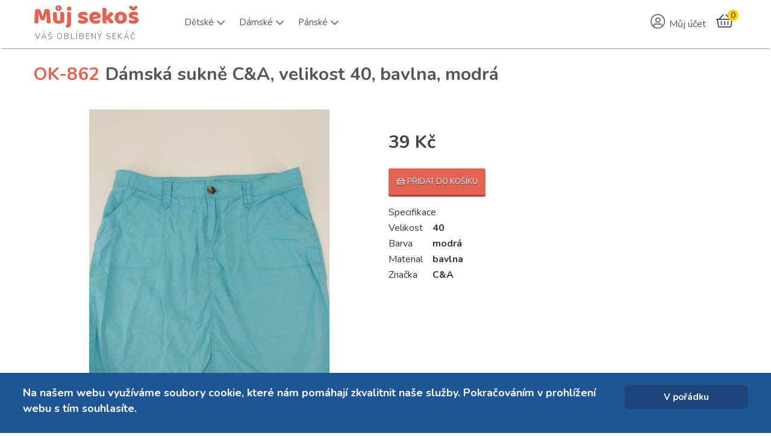

--- FILE ---
content_type: text/html; charset=utf-8
request_url: https://mujsekos.cz/second-hand-online/product/594-damska-sukne-c-a-velikost-40-bavlna-modra
body_size: 15634
content:
	

<!DOCTYPE html>
<html xmlns="http://www.w3.org/1999/xhtml" xml:lang="cs-cz" lang="cs-cz" dir="ltr">
<head>
	
    <meta name="viewport" content="width=device-width, initial-scale=1.0">
	
    <base href="https://mujsekos.cz/second-hand-online/product/594-damska-sukne-c-a-velikost-40-bavlna-modra" />
	<meta http-equiv="content-type" content="text/html; charset=utf-8" />
	<meta name="keywords" content="second hand, sekáč, značkové oblečení secondhand levně, second hand online, prodej použitého oblečení " />
	<meta name="viewport" content="width=device-width, initial-scale=1.0" />
	<meta name="description" content="Prodej second hand oblečení. Velký výběr levného, značkového oblečení. Sekáč pro všechny věkové kategorie." />
	<meta name="generator" content="MYOB" />
	<title>Dámská sukně C&amp;A, velikost 40, bavlna, modrá</title>
	<link href="/templates/ice_future/favicon.ico" rel="shortcut icon" type="image/vnd.microsoft.icon" />
	<link href="/media/com_hikashop/css/hikashop.css?v=461" rel="stylesheet" type="text/css" />
	<link href="/media/com_hikashop/css/frontend_default.css?t=1665327581" rel="stylesheet" type="text/css" />
	<link href="/media/com_hikashop/css/font-awesome.css?v=5.2.0" rel="stylesheet" type="text/css" />
	<link href="https://cdn.hikashop.com/shadowbox/shadowbox.css" rel="stylesheet" type="text/css" />
	<link href="/media/com_hikashop/css/notify-metro.css?v=461" rel="stylesheet" type="text/css" />
	<link href="/plugins/system/jce/css/content.css?a530056a2791b8a33beacaa8a54a2e15" rel="stylesheet" type="text/css" />
	<link href="https://fonts.googleapis.com/css?family=Nunito" rel="stylesheet" type="text/css" />
	<link href="/plugins/system/maximenuckmobile/themes/custom/maximenuckmobile.css" rel="stylesheet" type="text/css" />
	<link href="/media/jui/css/bootstrap.css" rel="stylesheet" type="text/css" />
	<link href="/media/jui/css/bootstrap-responsive.css" rel="stylesheet" type="text/css" />
	<link href="/templates/ice_future/css/joomla.css" rel="stylesheet" type="text/css" />
	<link href="/templates/ice_future/css/template.css?20260202" rel="stylesheet" type="text/css" />
	<link href="/templates/ice_future/css/responsive.css" rel="stylesheet" type="text/css" />
	<link href="https://mujsekos.cz/modules/mod_ebstickycookienotice/tmpl/assets/css/cookie.css?v=1360544376" rel="stylesheet" type="text/css" />
	<link href="https://mujsekos.cz/modules/mod_ebstickycookienotice/tmpl/assets/css/responsive.css?v=1040846525" rel="stylesheet" type="text/css" />
	<link href="https://mujsekos.cz/media/com_acymailing/css/module_default.css?v=1613479004" rel="stylesheet" type="text/css" />
	<link href="/modules/mod_bt_login/tmpl/css/style2.0.css" rel="stylesheet" type="text/css" />
	<link href="/modules/mod_maximenuck/themes/custom/css/maximenuck_maximenuck134.css" rel="stylesheet" type="text/css" />
	<link href="/media/com_hikashop/css/vex.css?v=461" rel="stylesheet" type="text/css" />
	<link href="/media/com_hikashop/css/notify-metro.css" rel="stylesheet" type="text/css" />
	<style type="text/css">

 .cloaked_email span:before { content: attr(data-ep-afa92); } .cloaked_email span:after { content: attr(data-ep-bd289); } 
.mobilebarmaximenuck { display: none; }
	@media only screen and (max-width:790px){
    #maximenuck134 { display: none !important; }
    .mobilebarmaximenuck { display: block; }
	.hidemenumobileck {display: none !important;}
    body { padding-top: 40px !important; } }
#hikashop_category_information_module_109 div.hikashop_subcontainer,
#hikashop_category_information_module_109 .hikashop_rtop *,#hikashop_category_information_module_109 .hikashop_rbottom * { background:#ffffff; }
#hikashop_category_information_module_109 div.hikashop_subcontainer,
#hikashop_category_information_module_109 div.hikashop_subcontainer span,
#hikashop_category_information_module_109 div.hikashop_container { text-align:center; }
#hikashop_category_information_module_109 div.hikashop_container { margin:10px 10px; }
#hikashop_category_information_module_118 div.hikashop_subcontainer,
#hikashop_category_information_module_118 .hikashop_rtop *,#hikashop_category_information_module_118 .hikashop_rbottom * { background:#ffffff; }
#hikashop_category_information_module_118 div.hikashop_subcontainer,
#hikashop_category_information_module_118 div.hikashop_subcontainer span,
#hikashop_category_information_module_118 div.hikashop_container { text-align:center; }
#hikashop_category_information_module_118 div.hikashop_container { margin:10px 10px; }
	</style>
	<script type="application/json" class="joomla-script-options new">{"csrf.token":"9245930ebf02731566cf74186446d52d","system.paths":{"root":"","base":""},"system.keepalive":{"interval":840000,"uri":"\/component\/ajax\/?format=json"}}</script>
	
	
	<script src="https://ajax.googleapis.com/ajax/libs/jquery/1.8/jquery.min.js" type="text/javascript"></script>
	<script src="/plugins/system/jqueryeasy/jquerynoconflict.js" type="text/javascript"></script>
	<script src="/media/system/js/core.js?a530056a2791b8a33beacaa8a54a2e15" type="text/javascript"></script>
	
	<script src="/media/jui/js/bootstrap.min.js?a530056a2791b8a33beacaa8a54a2e15" type="text/javascript"></script>
	<script src="/media/com_hikashop/js/hikashop.js?v=461" type="text/javascript"></script>
	<script src="https://cdn.hikashop.com/shadowbox/shadowbox.js" type="text/javascript"></script>
	<script src="/media/com_hikashop/js/notify.min.js?v=461" type="text/javascript"></script>
	<script src="/plugins/system/maximenuckmobile/assets/maximenuckmobile.js" type="text/javascript"></script>
	<script src="https://mujsekos.cz/modules/mod_ebstickycookienotice/tmpl/assets/js/cookie_script.js?v=1831105335" type="text/javascript"></script>
	<script src="https://mujsekos.cz/media/com_acymailing/js/acymailing_module.js?v=51018" type="text/javascript" async="async"></script>
	<script src="https://www.google.com/recaptcha/api.js?render=explicit&hl=cs-CZ" type="text/javascript" defer="defer" async="async"></script>
	<script src="/modules/mod_bt_login/tmpl/js/jquery.simplemodal.js" type="text/javascript"></script>
	<script src="/modules/mod_bt_login/tmpl/js/default.js" type="text/javascript"></script>
	<!--[if lt IE 9]><script src="/media/system/js/polyfill.event.js?a530056a2791b8a33beacaa8a54a2e15" type="text/javascript"></script><![endif]-->
	<script src="/media/system/js/keepalive.js?a530056a2791b8a33beacaa8a54a2e15" type="text/javascript"></script>
	<script src="/media/com_hikashop/js/vex.min.js?v=461" type="text/javascript"></script>
	<script src="/plugins/hikashop/cartnotify/media/notify-vex.js" type="text/javascript"></script>
	<script type="text/javascript">

window.hikashopFieldsJs = {
	'reqFieldsComp': {},
	'validFieldsComp': {},
	'regexFieldsComp': {},
	'regexValueFieldsComp': {}
};
function hikashopToggleFields(new_value, namekey, field_type, id, prefix) {
	if(!window.hikashop) return false;
	return window.hikashop.toggleField(new_value, namekey, field_type, id, prefix);
}
if(!window.localPage) window.localPage = {};
window.localPage.cartRedirect = function(cid,pid,resp){window.location="/second-hand-online/checkout";};
window.localPage.wishlistRedirect = function(cid,pid,resp){window.location="/second-hand-online/product/listing";};

try{ Shadowbox.init(); }catch(e){ console.log("Shadowbox not loaded"); }

(function(){window.Oby.registerAjax("hkContentChanged",function(){Shadowbox.clearCache();Shadowbox.setup();});})();
window.hikashop.translations_url = "/second-hand-online/translations/load";
 var emailProtector=emailProtector||{};emailProtector.addCloakedMailto=function(g,l){var h=document.querySelectorAll("."+g);for(i=0;i<h.length;i++){var b=h[i],k=b.getElementsByTagName("span"),e="",c="";b.className=b.className.replace(" "+g,"");for(var f=0;f<k.length;f++)for(var d=k[f].attributes,a=0;a<d.length;a++)0===d[a].nodeName.toLowerCase().indexOf("data-ep-afa92")&&(e+=d[a].value),0===d[a].nodeName.toLowerCase().indexOf("data-ep-bd289")&&(c=d[a].value+c);if(!c)break;b.innerHTML=e+c;if(!l)break;b.parentNode.href="mailto:"+e+c}}; 
jQuery(document).ready(function($){
                    $('#maximenuck134').MobileMaxiMenu({usemodules : 0,container : 'topfixed',showdesc : 0,showlogo : 0,useimages : 0,menuid : 'maximenuck134',showmobilemenutext : 'default',mobilemenutext : 'Menu',mobilebackbuttontext : 'Zpět',displaytype : 'flat',menubarbuttoncontent : '&#x2261;',topbarbuttoncontent : '×',uriroot : '',displayeffect : 'slideleft',menuwidth : '300',openedonactiveitem : '0'});});
    jQuery(document).ready(function(){ 
			
			// Go to Top Link
			jQuery(window).scroll(function(){
				if ( jQuery(this).scrollTop() > 400) {
					 jQuery("#gotop").addClass("gotop_active");
				} else {
					 jQuery("#gotop").removeClass("gotop_active");
				}
			}); 
			jQuery(".scrollup").click(function(){
				jQuery("html, body").animate({ scrollTop: 0 }, 600);
				return false;
			});
			
			jQuery("[rel='tooltip']").tooltip();
			 
		});
		

	if(typeof acymailingModule == 'undefined'){
				var acymailingModule = [];
			}
			
			acymailingModule['emailRegex'] = /^[a-z0-9!#$%&\'*+\/=?^_`{|}~-]+(?:\.[a-z0-9!#$%&\'*+\/=?^_`{|}~-]+)*\@([a-z0-9-]+\.)+[a-z0-9]{2,20}$/i;

			acymailingModule['NAMECAPTION'] = 'Jméno';
			acymailingModule['NAME_MISSING'] = 'Prosím, zadejte Vaše jméno.';
			acymailingModule['EMAILCAPTION'] = 'e-mail';
			acymailingModule['VALID_EMAIL'] = 'Prosím, vložte platnou e-mailovou adresu.';
			acymailingModule['ACCEPT_TERMS'] = 'Prosím přečtěte si pravidla';
			acymailingModule['CAPTCHA_MISSING'] = 'Prosím, opište bezpečnostní kód zobrazený v obrázku.';
			acymailingModule['NO_LIST_SELECTED'] = 'Prosím, vyberte seznamy, které chcete přihlásit k odběru';
		
		acymailingModule['level'] = 'enterprise';
		acymailingModule['reqFieldsformAcymailing99491'] = Array('name','html');
		acymailingModule['validFieldsformAcymailing99491'] = Array('Prosím vložte hodonotu pro položku Jméno','Prosím vložte hodonotu pro položku Příjem');
acymailingModule['excludeValuesformAcymailing99491'] = [];
acymailingModule['excludeValuesformAcymailing99491']['name'] = 'Jméno';
acymailingModule['excludeValuesformAcymailing99491']['email'] = 'e-mail';
jQuery(function($){ initTooltips(); $("body").on("subform-row-add", initTooltips); function initTooltips (event, container) { container = container || document;$(container).find(".hasTooltip").tooltip({"html": true,"container": "body"});} });
if(window.Oby) {
vex.defaultOptions.className = "vex-theme-default";
vex.dialog.buttons.YES.text = "OK";
window.cartNotifyParams = {"img_url":"\/media\/com_hikashop\/images\/icons\/icon-32-newproduct.png","redirect_url":"","redirect_delay":"4000","hide_delay":5000,"title":"Product added to the cart","text":"Zbo\u017e\u00ed \u00fasp\u011b\u0161n\u011b p\u0159id\u00e1no do ko\u0161\u00edku","wishlist_title":"Product added to the wishlist","wishlist_text":"Zbo\u017e\u00ed \u00fasp\u011b\u0161n\u011b p\u0159id\u00e1no do seznamu p\u0159\u00e1n\u00ed","list_title":"Products added to the cart","list_text":"Products successfully added to the cart","list_wishlist_title":"Products added to the wishlist","list_wishlist_text":"Products successfully added to the wishlist","err_title":"Product not added to the cart","err_text":"Product not added to the cart","err_wishlist_title":"Product not added to the wishlist","err_wishlist_text":"Product not added to the wishlist"};
window.cartNotifyParams.cart_params = {buttons:[
	{text:"Objednat",type:"button",className:"vex-dialog-button-primary",click:function proceedClick(){window.top.location="/second-hand-online/checkout";}},
	{text:"Pokračovat v nákupu",type:"submit",className:"vex-dialog-button-primary",click:function continueClick(){if(window.top.vex.closeAll) window.top.vex.closeAll();}}
]};
}

	</script>
	<link rel="canonical" href="https://mujsekos.cz/second-hand-online/product/594-damska-sukne-c-a-velikost-40-bavlna-modra" />

    
    <link rel="stylesheet" href="https://pro.fontawesome.com/releases/v5.8.1/css/all.css" integrity="sha384-Bx4pytHkyTDy3aJKjGkGoHPt3tvv6zlwwjc3iqN7ktaiEMLDPqLSZYts2OjKcBx1" crossorigin="anonymous">
    <link rel="stylesheet" href="https://use.fontawesome.com/releases/v5.8.1/css/v4-shims.css">
    <link href="/templates/ice_future/css/font-awesome-animation.min.css" rel="stylesheet" />
    <link href="https://cdn.jsdelivr.net/npm/select2@4.1.0-rc.0/dist/css/select2.min.css" rel="stylesheet" />
    <!-- <link href="https://fonts.googleapis.com/css?family=Baloo Bhai|Open+Sans" rel="stylesheet"> -->

	

<style type="text/css" media="screen">

#main {
	/*border-bottom: 1px solid #ccc;
	box-shadow: 0  1px 0 #fff;*/}	
	

 				

</style>


<!-- Google Fonts -->
<!-- <link href='//fonts.googleapis.com/css?family=Coming+Soon|Open+Sans' rel='stylesheet' type='text/css'> -->
<!-- <link href="//fonts.googleapis.com/css?family=Open+Sans:400,700&amp;subset=latin-ext" rel="stylesheet"> -->
<link rel="preconnect" href="https://fonts.gstatic.com">
<link href="https://fonts.googleapis.com/css2?family=Nunito:wght@400;700&display=swap" rel="stylesheet">

<link id="stylesheet" rel="stylesheet" type="text/css" href="/templates/ice_future/css/styles/style1.css?20260202" />

<!-- Template Styles -->
<link id="stylesheet-responsive" rel="stylesheet" type="text/css" href="/templates/ice_future/css/styles/style1_responsive.css" />




<!--[if lte IE 8]>
<link rel="stylesheet" type="text/css" href="/templates/ice_future/css/ie8.css" />
<![endif]-->

<!--[if lte IE 9]>
<style type="text/css" media="screen">

</style>	
<![endif]-->


<!--[if lt IE 9]>
    <script src="/media/jui/js/html5.js"></script>
<![endif]-->

    <!-- Global site tag (gtag.js) - Google Analytics -->
    <script async src="https://www.googletagmanager.com/gtag/js?id=G-1K23B1XQ9K"></script>
    <script>
      window.dataLayer = window.dataLayer || [];
      function gtag(){dataLayer.push(arguments);}
      gtag('js', new Date());

      gtag('config', 'G-1K23B1XQ9K');
    </script>
    <meta name="seznam-wmt" content="QCqkTV4YuKrgElGYlqFYQ0wvY4HIBLuE" />
</head>


<body class="">
        <header id="header">
        
            <div class="container clearfix">
              
                <div id="logo">	
                    <a href="/">
                        <h1 style="margin-top: .1em;">Můj sekoš</h1>
                        <span style="display: block; color: #7b7b7b;padding: 0;margin: -10px 0 0 3px; font-size:13px;letter-spacing: 2px;font-family: 'Nunito', Helvetica, Arial, sans-serif;text-transform: uppercase;">Váš oblíbený sekáč</span>
                    </a>
                </div>
                <!-- debut Maximenu CK -->
	<div class="maximenuckh ltr" id="maximenuck134" style="z-index:10;">
			            <ul class=" maximenuck" style="position:relative;" >
				<li data-level="1" class="maximenuck item14 parent level1  fullwidth" style="z-index : 12000;position:static;" ><a  data-hover="Dětské" class="maximenuck " href="https://mujsekos.cz/second-hand-online/category/14-detske"><span class="titreck"  data-hover="Dětské"><span class="titreck-text"><span class="titreck-title">Dětské</span></span></span></a>
	<div class="floatck" style="position:absolute;left:0;right:0;"><div class="maxidrop-main" style="width:auto;"><div class="maximenuck2 first "  style="width:180px;float:left;">
	<ul class="maximenuck2"><li data-level="2" class="maximenuck nodropdown item12  level2  fullwidth" style="z-index : 11999;position:static;" ><a  data-hover="Nejmenší" class="maximenuck " href="https://mujsekos.cz/second-hand-online/category/12-nejmensi"><span class="titreck"  data-hover="Nejmenší"><span class="titreck-text"><span class="titreck-title">Nejmenší</span></span></span></a>
	<div class="floatck" style="position:static;display:block;height:auto;"><div class="maxidrop-main" style="width:auto;"><div class="maximenuck2 first " >
	<ul class="maximenuck2"><li data-level="3" class="maximenuck nodropdown item155 level3  fullwidth" style="z-index : 11998;position:static;" ><a  data-hover="Body" class="maximenuck " href="https://mujsekos.cz/second-hand-online/category/155-body"><span class="titreck"  data-hover="Body"><span class="titreck-text"><span class="titreck-title">Body</span></span></span></a>
		</li><li data-level="3" class="maximenuck nodropdown item240 level3  fullwidth" style="z-index : 11997;position:static;" ><a  data-hover="Bundičky" class="maximenuck " href="https://mujsekos.cz/second-hand-online/category/240-bundicky"><span class="titreck"  data-hover="Bundičky"><span class="titreck-text"><span class="titreck-title">Bundičky</span></span></span></a>
		</li><li data-level="3" class="maximenuck nodropdown item156 level3  fullwidth" style="z-index : 11996;position:static;" ><a  data-hover="Čepičky" class="maximenuck " href="https://mujsekos.cz/second-hand-online/category/156-cepicky"><span class="titreck"  data-hover="Čepičky"><span class="titreck-text"><span class="titreck-title">Čepičky</span></span></span></a>
		</li><li data-level="3" class="maximenuck nodropdown item157 level3  fullwidth" style="z-index : 11995;position:static;" ><a  data-hover="Dupačky" class="maximenuck " href="https://mujsekos.cz/second-hand-online/category/157-dupacky"><span class="titreck"  data-hover="Dupačky"><span class="titreck-text"><span class="titreck-title">Dupačky</span></span></span></a>
		</li><li data-level="3" class="maximenuck nodropdown item158 level3  fullwidth" style="z-index : 11994;position:static;" ><a  data-hover="Kalhoty" class="maximenuck " href="https://mujsekos.cz/second-hand-online/category/158-kalhoty"><span class="titreck"  data-hover="Kalhoty"><span class="titreck-text"><span class="titreck-title">Kalhoty</span></span></span></a>
		</li><li data-level="3" class="maximenuck nodropdown item244 level3  fullwidth" style="z-index : 11993;position:static;" ><a  data-hover="Kombinézky" class="maximenuck " href="https://mujsekos.cz/second-hand-online/category/244-kombinezky"><span class="titreck"  data-hover="Kombinézky"><span class="titreck-text"><span class="titreck-title">Kombinézky</span></span></span></a>
		</li><li data-level="3" class="maximenuck nodropdown item242 level3  fullwidth" style="z-index : 11992;position:static;" ><a  data-hover="Kraťasy" class="maximenuck " href="https://mujsekos.cz/second-hand-online/category/242-kratasy-nejmensi"><span class="titreck"  data-hover="Kraťasy"><span class="titreck-text"><span class="titreck-title">Kraťasy</span></span></span></a>
		</li><li data-level="3" class="maximenuck nodropdown item159 level3  fullwidth" style="z-index : 11991;position:static;" ><a  data-hover="Legíny" class="maximenuck " href="https://mujsekos.cz/second-hand-online/category/159-leginy"><span class="titreck"  data-hover="Legíny"><span class="titreck-text"><span class="titreck-title">Legíny</span></span></span></a>
		</li><li data-level="3" class="maximenuck nodropdown item160 level3  fullwidth" style="z-index : 11990;position:static;" ><a  data-hover="Mikinky" class="maximenuck " href="https://mujsekos.cz/second-hand-online/category/160-mikinky"><span class="titreck"  data-hover="Mikinky"><span class="titreck-text"><span class="titreck-title">Mikinky</span></span></span></a>
		</li><li data-level="3" class="maximenuck nodropdown item161 level3  fullwidth" style="z-index : 11989;position:static;" ><a  data-hover="Overaly" class="maximenuck " href="https://mujsekos.cz/second-hand-online/category/161-overaly"><span class="titreck"  data-hover="Overaly"><span class="titreck-text"><span class="titreck-title">Overaly</span></span></span></a>
		</li><li data-level="3" class="maximenuck nodropdown item162 level3  fullwidth" style="z-index : 11988;position:static;" ><a  data-hover="Soupravičky" class="maximenuck " href="https://mujsekos.cz/second-hand-online/category/162-soupravicky"><span class="titreck"  data-hover="Soupravičky"><span class="titreck-text"><span class="titreck-title">Soupravičky</span></span></span></a>
		</li><li data-level="3" class="maximenuck nodropdown item163 level3  fullwidth" style="z-index : 11987;position:static;" ><a  data-hover="Svetry" class="maximenuck " href="https://mujsekos.cz/second-hand-online/category/163-svetry"><span class="titreck"  data-hover="Svetry"><span class="titreck-text"><span class="titreck-title">Svetry</span></span></span></a>
		</li><li data-level="3" class="maximenuck nodropdown item164 level3  fullwidth" style="z-index : 11986;position:static;" ><a  data-hover="Šatičky" class="maximenuck " href="https://mujsekos.cz/second-hand-online/category/164-saticky"><span class="titreck"  data-hover="Šatičky"><span class="titreck-text"><span class="titreck-title">Šatičky</span></span></span></a>
		</li><li data-level="3" class="maximenuck nodropdown item243 level3  fullwidth" style="z-index : 11985;position:static;" ><a  data-hover="Sukně" class="maximenuck " href="https://mujsekos.cz/second-hand-online/category/243-sukne-nejmensi"><span class="titreck"  data-hover="Sukně"><span class="titreck-text"><span class="titreck-title">Sukně</span></span></span></a>
		</li><li data-level="3" class="maximenuck nodropdown item241 level3  fullwidth" style="z-index : 11984;position:static;" ><a  data-hover="Tepláčky" class="maximenuck " href="https://mujsekos.cz/second-hand-online/category/241-teplacky"><span class="titreck"  data-hover="Tepláčky"><span class="titreck-text"><span class="titreck-title">Tepláčky</span></span></span></a>
		</li><li data-level="3" class="maximenuck nodropdown item165 level3  fullwidth" style="z-index : 11983;position:static;" ><a  data-hover="Trička" class="maximenuck " href="https://mujsekos.cz/second-hand-online/category/165-tricka"><span class="titreck"  data-hover="Trička"><span class="titreck-text"><span class="titreck-title">Trička</span></span></span></a>
	</li>
	</ul>
	</div></div></div>
	</li></ul><div class="ckclr"></div></div><div class="maximenuck2"  style="width:180px;float:left;"><ul class="maximenuck2"><li data-level="2" class="maximenuck nodropdown item153  level2  fullwidth" style="z-index : 11982;position:static;" ><a  data-hover="Dívky" class="maximenuck " href="https://mujsekos.cz/second-hand-online/category/153-divky"><span class="titreck"  data-hover="Dívky"><span class="titreck-text"><span class="titreck-title">Dívky</span></span></span></a>
	<div class="floatck" style="position:static;display:block;height:auto;"><div class="maxidrop-main" style="width:auto;"><div class="maximenuck2 first " >
	<ul class="maximenuck2"><li data-level="3" class="maximenuck nodropdown item166 level3  fullwidth" style="z-index : 11981;position:static;" ><a  data-hover="Bundy" class="maximenuck " href="https://mujsekos.cz/second-hand-online/category/166-bundy"><span class="titreck"  data-hover="Bundy"><span class="titreck-text"><span class="titreck-title">Bundy</span></span></span></a>
		</li><li data-level="3" class="maximenuck nodropdown item245 level3  fullwidth" style="z-index : 11980;position:static;" ><a  data-hover="Čepice" class="maximenuck " href="https://mujsekos.cz/second-hand-online/category/245-cepice"><span class="titreck"  data-hover="Čepice"><span class="titreck-text"><span class="titreck-title">Čepice</span></span></span></a>
		</li><li data-level="3" class="maximenuck nodropdown item167 level3  fullwidth" style="z-index : 11979;position:static;" ><a  data-hover="Džíny" class="maximenuck " href="https://mujsekos.cz/second-hand-online/category/167-dziny"><span class="titreck"  data-hover="Džíny"><span class="titreck-text"><span class="titreck-title">Džíny</span></span></span></a>
		</li><li data-level="3" class="maximenuck nodropdown item168 level3  fullwidth" style="z-index : 11978;position:static;" ><a  data-hover="Halenky" class="maximenuck " href="https://mujsekos.cz/second-hand-online/category/168-halenky"><span class="titreck"  data-hover="Halenky"><span class="titreck-text"><span class="titreck-title">Halenky</span></span></span></a>
		</li><li data-level="3" class="maximenuck nodropdown item169 level3  fullwidth" style="z-index : 11977;position:static;" ><a  data-hover="Kalhoty" class="maximenuck " href="https://mujsekos.cz/second-hand-online/category/169-kalhoty-divky"><span class="titreck"  data-hover="Kalhoty"><span class="titreck-text"><span class="titreck-title">Kalhoty</span></span></span></a>
		</li><li data-level="3" class="maximenuck nodropdown item170 level3  fullwidth" style="z-index : 11976;position:static;" ><a  data-hover="Legíny" class="maximenuck " href="https://mujsekos.cz/second-hand-online/category/170-leginy-divky"><span class="titreck"  data-hover="Legíny"><span class="titreck-text"><span class="titreck-title">Legíny</span></span></span></a>
		</li><li data-level="3" class="maximenuck nodropdown item171 level3  fullwidth" style="z-index : 11975;position:static;" ><a  data-hover="Mikiny" class="maximenuck " href="https://mujsekos.cz/second-hand-online/category/171-mikiny"><span class="titreck"  data-hover="Mikiny"><span class="titreck-text"><span class="titreck-title">Mikiny</span></span></span></a>
		</li><li data-level="3" class="maximenuck nodropdown item175 level3  fullwidth" style="z-index : 11974;position:static;" ><a  data-hover="Sportovní oblečení" class="maximenuck " href="https://mujsekos.cz/second-hand-online/category/175-sportovni-obleceni"><span class="titreck"  data-hover="Sportovní oblečení"><span class="titreck-text"><span class="titreck-title">Sportovní oblečení</span></span></span></a>
		</li><li data-level="3" class="maximenuck nodropdown item176 level3  fullwidth" style="z-index : 11973;position:static;" ><a  data-hover="Sukně" class="maximenuck " href="https://mujsekos.cz/second-hand-online/category/176-sukne"><span class="titreck"  data-hover="Sukně"><span class="titreck-text"><span class="titreck-title">Sukně</span></span></span></a>
		</li><li data-level="3" class="maximenuck nodropdown item177 level3  fullwidth" style="z-index : 11972;position:static;" ><a  data-hover="Svetry" class="maximenuck " href="https://mujsekos.cz/second-hand-online/category/177-svetry-divky"><span class="titreck"  data-hover="Svetry"><span class="titreck-text"><span class="titreck-title">Svetry</span></span></span></a>
		</li><li data-level="3" class="maximenuck nodropdown item178 level3  fullwidth" style="z-index : 11971;position:static;" ><a  data-hover="Šaty" class="maximenuck " href="https://mujsekos.cz/second-hand-online/category/178-saty"><span class="titreck"  data-hover="Šaty"><span class="titreck-text"><span class="titreck-title">Šaty</span></span></span></a>
		</li><li data-level="3" class="maximenuck nodropdown item179 level3  fullwidth" style="z-index : 11970;position:static;" ><a  data-hover="Šortky" class="maximenuck " href="https://mujsekos.cz/second-hand-online/category/179-sortky"><span class="titreck"  data-hover="Šortky"><span class="titreck-text"><span class="titreck-title">Šortky</span></span></span></a>
		</li><li data-level="3" class="maximenuck nodropdown item180 level3  fullwidth" style="z-index : 11969;position:static;" ><a  data-hover="Trička" class="maximenuck " href="https://mujsekos.cz/second-hand-online/category/180-tricka-divky"><span class="titreck"  data-hover="Trička"><span class="titreck-text"><span class="titreck-title">Trička</span></span></span></a>
	</li>
	</ul>
	</div></div></div>
	</li></ul><div class="ckclr"></div></div><div class="maximenuck2"  style="width:180px;float:left;"><ul class="maximenuck2"><li data-level="2" class="maximenuck nodropdown item154  level2  fullwidth" style="z-index : 11968;position:static;" ><a  data-hover="Chlapci" class="maximenuck " href="https://mujsekos.cz/second-hand-online/category/154-chlapci"><span class="titreck"  data-hover="Chlapci"><span class="titreck-text"><span class="titreck-title">Chlapci</span></span></span></a>
	<div class="floatck" style="position:static;display:block;height:auto;"><div class="maxidrop-main" style="width:auto;"><div class="maximenuck2 first " >
	<ul class="maximenuck2"><li data-level="3" class="maximenuck nodropdown item181 level3  fullwidth" style="z-index : 11967;position:static;" ><a  data-hover="Bundy" class="maximenuck " href="https://mujsekos.cz/second-hand-online/category/181-bundy-chlapci"><span class="titreck"  data-hover="Bundy"><span class="titreck-text"><span class="titreck-title">Bundy</span></span></span></a>
		</li><li data-level="3" class="maximenuck nodropdown item246 level3  fullwidth" style="z-index : 11966;position:static;" ><a  data-hover="Čepice" class="maximenuck " href="https://mujsekos.cz/second-hand-online/category/246-cepice-chlapci"><span class="titreck"  data-hover="Čepice"><span class="titreck-text"><span class="titreck-title">Čepice</span></span></span></a>
		</li><li data-level="3" class="maximenuck nodropdown item183 level3  fullwidth" style="z-index : 11965;position:static;" ><a  data-hover="Kalhoty" class="maximenuck " href="https://mujsekos.cz/second-hand-online/category/183-kalhoty-chlapci"><span class="titreck"  data-hover="Kalhoty"><span class="titreck-text"><span class="titreck-title">Kalhoty</span></span></span></a>
		</li><li data-level="3" class="maximenuck nodropdown item184 level3  fullwidth" style="z-index : 11964;position:static;" ><a  data-hover="Košile" class="maximenuck " href="https://mujsekos.cz/second-hand-online/category/184-kosile"><span class="titreck"  data-hover="Košile"><span class="titreck-text"><span class="titreck-title">Košile</span></span></span></a>
		</li><li data-level="3" class="maximenuck nodropdown item185 level3  fullwidth" style="z-index : 11963;position:static;" ><a  data-hover="Mikiny" class="maximenuck " href="https://mujsekos.cz/second-hand-online/category/185-mikiny-chlapci"><span class="titreck"  data-hover="Mikiny"><span class="titreck-text"><span class="titreck-title">Mikiny</span></span></span></a>
		</li><li data-level="3" class="maximenuck nodropdown item189 level3  fullwidth" style="z-index : 11962;position:static;" ><a  data-hover="Sportovní oblečení" class="maximenuck " href="https://mujsekos.cz/second-hand-online/category/189-sportovni-obleceni-chlapci"><span class="titreck"  data-hover="Sportovní oblečení"><span class="titreck-text"><span class="titreck-title">Sportovní oblečení</span></span></span></a>
		</li><li data-level="3" class="maximenuck nodropdown item191 level3  fullwidth" style="z-index : 11961;position:static;" ><a  data-hover="Šortky" class="maximenuck " href="https://mujsekos.cz/second-hand-online/category/191-sortky-chlapci"><span class="titreck"  data-hover="Šortky"><span class="titreck-text"><span class="titreck-title">Šortky</span></span></span></a>
		</li><li data-level="3" class="maximenuck nodropdown item192 level3  fullwidth" style="z-index : 11960;position:static;" ><a  data-hover="Trička" class="maximenuck " href="https://mujsekos.cz/second-hand-online/category/192-tricka-chlapci"><span class="titreck"  data-hover="Trička"><span class="titreck-text"><span class="titreck-title">Trička</span></span></span></a>
	</li>
	</ul>
	</div></div></div>
	</li>
	</ul>
	</div></div></div>
	</li><li data-level="1" class="maximenuck item108 active parent level1  fullwidth" style="z-index : 11959;position:static;" ><a  data-hover="Dámské" class="maximenuck " href="https://mujsekos.cz/second-hand-online/category/108-damske"><span class="titreck"  data-hover="Dámské"><span class="titreck-text"><span class="titreck-title">Dámské</span></span></span></a>
	<div class="floatck" style="position:absolute;left:0;right:0;"><div class="maxidrop-main" style="width:auto;"><div class="maximenuck2 first " >
	<ul class="maximenuck2"><li data-level="2" class="maximenuck nodropdown item196 level2  fullwidth" style="z-index : 11958;position:static;" ><a  data-hover="Bundy" class="maximenuck " href="https://mujsekos.cz/second-hand-online/category/196-bundy-damske"><span class="titreck"  data-hover="Bundy"><span class="titreck-text"><span class="titreck-title">Bundy</span></span></span></a>
		</li><li data-level="2" class="maximenuck nodropdown item239 level2  fullwidth" style="z-index : 11957;position:static;" ><a  data-hover="Capri" class="maximenuck " href="https://mujsekos.cz/second-hand-online/category/239-capri"><span class="titreck"  data-hover="Capri"><span class="titreck-text"><span class="titreck-title">Capri</span></span></span></a>
		</li><li data-level="2" class="maximenuck nodropdown item198 level2  fullwidth" style="z-index : 11956;position:static;" ><a  data-hover="Džíny" class="maximenuck " href="https://mujsekos.cz/second-hand-online/category/198-dziny-damske"><span class="titreck"  data-hover="Džíny"><span class="titreck-text"><span class="titreck-title">Džíny</span></span></span></a>
		</li><li data-level="2" class="maximenuck nodropdown item199 level2  fullwidth" style="z-index : 11955;position:static;" ><a  data-hover="Halenky" class="maximenuck " href="https://mujsekos.cz/second-hand-online/category/199-halenky-damske"><span class="titreck"  data-hover="Halenky"><span class="titreck-text"><span class="titreck-title">Halenky</span></span></span></a>
		</li><li data-level="2" class="maximenuck nodropdown item200 level2  fullwidth" style="z-index : 11954;position:static;" ><a  data-hover="Kabáty" class="maximenuck " href="https://mujsekos.cz/second-hand-online/category/200-kabaty"><span class="titreck"  data-hover="Kabáty"><span class="titreck-text"><span class="titreck-title">Kabáty</span></span></span></a>
		</li><li data-level="2" class="maximenuck nodropdown item202 level2  fullwidth" style="z-index : 11953;position:static;" ><a  data-hover="Kalhoty" class="maximenuck " href="https://mujsekos.cz/second-hand-online/category/202-kalhoty-damske"><span class="titreck"  data-hover="Kalhoty"><span class="titreck-text"><span class="titreck-title">Kalhoty</span></span></span></a>
		</li><li data-level="2" class="maximenuck nodropdown item236 level2  fullwidth" style="z-index : 11952;position:static;" ><a  data-hover="Kraťasy" class="maximenuck " href="https://mujsekos.cz/second-hand-online/category/236-kratasy"><span class="titreck"  data-hover="Kraťasy"><span class="titreck-text"><span class="titreck-title">Kraťasy</span></span></span></a>
		</li><li data-level="2" class="maximenuck nodropdown item203 level2  fullwidth" style="z-index : 11951;position:static;" ><a  data-hover="Mikiny" class="maximenuck " href="https://mujsekos.cz/second-hand-online/category/203-mikiny-damske"><span class="titreck"  data-hover="Mikiny"><span class="titreck-text"><span class="titreck-title">Mikiny</span></span></span></a>
		</li><li data-level="2" class="maximenuck nodropdown item204 level2  fullwidth" style="z-index : 11950;position:static;" ><a  data-hover="Noční prádlo" class="maximenuck " href="https://mujsekos.cz/second-hand-online/category/204-nocni-pradlo"><span class="titreck"  data-hover="Noční prádlo"><span class="titreck-text"><span class="titreck-title">Noční prádlo</span></span></span></a>
		</li><li data-level="2" class="maximenuck nodropdown item206 level2  fullwidth" style="z-index : 11949;position:static;" ><a  data-hover="Overaly" class="maximenuck " href="https://mujsekos.cz/second-hand-online/category/206-overaly-damske"><span class="titreck"  data-hover="Overaly"><span class="titreck-text"><span class="titreck-title">Overaly</span></span></span></a>
		</li><li data-level="2" class="maximenuck nodropdown item237 level2  fullwidth" style="z-index : 11948;position:static;" ><a  data-hover="Saka" class="maximenuck " href="https://mujsekos.cz/second-hand-online/category/237-saka-damske"><span class="titreck"  data-hover="Saka"><span class="titreck-text"><span class="titreck-title">Saka</span></span></span></a>
		</li><li data-level="2" class="maximenuck nodropdown item209 level2  fullwidth" style="z-index : 11947;position:static;" ><a  data-hover="Sportovní oblečení" class="maximenuck " href="https://mujsekos.cz/second-hand-online/category/209-sportovni-obleceni-damske"><span class="titreck"  data-hover="Sportovní oblečení"><span class="titreck-text"><span class="titreck-title">Sportovní oblečení</span></span></span></a>
		</li><li data-level="2" class="maximenuck nodropdown item210 active current level2  fullwidth" style="z-index : 11946;position:static;" ><a  data-hover="Sukně" class="maximenuck " href="https://mujsekos.cz/second-hand-online/category/210-sukne-damske"><span class="titreck"  data-hover="Sukně"><span class="titreck-text"><span class="titreck-title">Sukně</span></span></span></a>
		</li><li data-level="2" class="maximenuck nodropdown item211 level2  fullwidth" style="z-index : 11945;position:static;" ><a  data-hover="Svetry" class="maximenuck " href="https://mujsekos.cz/second-hand-online/category/211-svetry-damske"><span class="titreck"  data-hover="Svetry"><span class="titreck-text"><span class="titreck-title">Svetry</span></span></span></a>
		</li><li data-level="2" class="maximenuck nodropdown item212 level2  fullwidth" style="z-index : 11944;position:static;" ><a  data-hover="Šály, šátky" class="maximenuck " href="https://mujsekos.cz/second-hand-online/category/212-saly-satky"><span class="titreck"  data-hover="Šály, šátky"><span class="titreck-text"><span class="titreck-title">Šály, šátky</span></span></span></a>
		</li><li data-level="2" class="maximenuck nodropdown item213 level2  fullwidth" style="z-index : 11943;position:static;" ><a  data-hover="Šaty" class="maximenuck " href="https://mujsekos.cz/second-hand-online/category/213-saty-damske"><span class="titreck"  data-hover="Šaty"><span class="titreck-text"><span class="titreck-title">Šaty</span></span></span></a>
		</li><li data-level="2" class="maximenuck nodropdown item214 level2  fullwidth" style="z-index : 11942;position:static;" ><a  data-hover="Těhotenské oblečení" class="maximenuck " href="https://mujsekos.cz/second-hand-online/category/214-tehotenske-obleceni"><span class="titreck"  data-hover="Těhotenské oblečení"><span class="titreck-text"><span class="titreck-title">Těhotenské oblečení</span></span></span></a>
		</li><li data-level="2" class="maximenuck nodropdown item215 level2  fullwidth" style="z-index : 11941;position:static;" ><a  data-hover="Trička" class="maximenuck " href="https://mujsekos.cz/second-hand-online/category/215-tricka-damske"><span class="titreck"  data-hover="Trička"><span class="titreck-text"><span class="titreck-title">Trička</span></span></span></a>
		</li><li data-level="2" class="maximenuck nodropdown item238 level2  fullwidth" style="z-index : 11940;position:static;" ><a  data-hover="Vesty" class="maximenuck " href="https://mujsekos.cz/second-hand-online/category/238-vesty-damske"><span class="titreck"  data-hover="Vesty"><span class="titreck-text"><span class="titreck-title">Vesty</span></span></span></a>
	</li>
	</ul>
	</div></div></div>
	</li><li data-level="1" class="maximenuck item17 parent level1  fullwidth" style="z-index : 11939;position:static;" ><a  data-hover="Pánské" class="maximenuck " href="https://mujsekos.cz/second-hand-online/category/17-panske"><span class="titreck"  data-hover="Pánské"><span class="titreck-text"><span class="titreck-title">Pánské</span></span></span></a>
	<div class="floatck" style="position:absolute;left:0;right:0;"><div class="maxidrop-main" style="width:auto;"><div class="maximenuck2 first " >
	<ul class="maximenuck2"><li data-level="2" class="maximenuck nodropdown item217 level2  fullwidth" style="z-index : 11938;position:static;" ><a  data-hover="Bundy" class="maximenuck " href="https://mujsekos.cz/second-hand-online/category/217-bundy-panske"><span class="titreck"  data-hover="Bundy"><span class="titreck-text"><span class="titreck-title">Bundy</span></span></span></a>
		</li><li data-level="2" class="maximenuck nodropdown item218 level2  fullwidth" style="z-index : 11937;position:static;" ><a  data-hover="Čepice, kšiltovky" class="maximenuck " href="https://mujsekos.cz/second-hand-online/category/218-cepice-ksiltovky-panske"><span class="titreck"  data-hover="Čepice, kšiltovky"><span class="titreck-text"><span class="titreck-title">Čepice, kšiltovky</span></span></span></a>
		</li><li data-level="2" class="maximenuck nodropdown item219 level2  fullwidth" style="z-index : 11936;position:static;" ><a  data-hover="Džíny" class="maximenuck " href="https://mujsekos.cz/second-hand-online/category/219-dziny-panske"><span class="titreck"  data-hover="Džíny"><span class="titreck-text"><span class="titreck-title">Džíny</span></span></span></a>
		</li><li data-level="2" class="maximenuck nodropdown item221 level2  fullwidth" style="z-index : 11935;position:static;" ><a  data-hover="Kalhoty" class="maximenuck " href="https://mujsekos.cz/second-hand-online/category/221-kalhoty-panske"><span class="titreck"  data-hover="Kalhoty"><span class="titreck-text"><span class="titreck-title">Kalhoty</span></span></span></a>
		</li><li data-level="2" class="maximenuck nodropdown item222 level2  fullwidth" style="z-index : 11934;position:static;" ><a  data-hover="Košile" class="maximenuck " href="https://mujsekos.cz/second-hand-online/category/222-kosile-panske"><span class="titreck"  data-hover="Košile"><span class="titreck-text"><span class="titreck-title">Košile</span></span></span></a>
		</li><li data-level="2" class="maximenuck nodropdown item223 level2  fullwidth" style="z-index : 11933;position:static;" ><a  data-hover="Kraťasy" class="maximenuck " href="https://mujsekos.cz/second-hand-online/category/223-kratasy-panske"><span class="titreck"  data-hover="Kraťasy"><span class="titreck-text"><span class="titreck-title">Kraťasy</span></span></span></a>
		</li><li data-level="2" class="maximenuck nodropdown item224 level2  fullwidth" style="z-index : 11932;position:static;" ><a  data-hover="Mikiny" class="maximenuck " href="https://mujsekos.cz/second-hand-online/category/224-mikiny-panske"><span class="titreck"  data-hover="Mikiny"><span class="titreck-text"><span class="titreck-title">Mikiny</span></span></span></a>
		</li><li data-level="2" class="maximenuck nodropdown item228 level2  fullwidth" style="z-index : 11931;position:static;" ><a  data-hover="Prádlo" class="maximenuck " href="https://mujsekos.cz/second-hand-online/category/228-pradlo-panske"><span class="titreck"  data-hover="Prádlo"><span class="titreck-text"><span class="titreck-title">Prádlo</span></span></span></a>
		</li><li data-level="2" class="maximenuck nodropdown item230 level2  fullwidth" style="z-index : 11930;position:static;" ><a  data-hover="Saka" class="maximenuck " href="https://mujsekos.cz/second-hand-online/category/230-saka"><span class="titreck"  data-hover="Saka"><span class="titreck-text"><span class="titreck-title">Saka</span></span></span></a>
		</li><li data-level="2" class="maximenuck nodropdown item231 level2  fullwidth" style="z-index : 11929;position:static;" ><a  data-hover="Sportovní oblečení" class="maximenuck " href="https://mujsekos.cz/second-hand-online/category/231-sportovni-obleceni-panske"><span class="titreck"  data-hover="Sportovní oblečení"><span class="titreck-text"><span class="titreck-title">Sportovní oblečení</span></span></span></a>
		</li><li data-level="2" class="maximenuck nodropdown item232 level2  fullwidth" style="z-index : 11928;position:static;" ><a  data-hover="Svetry" class="maximenuck " href="https://mujsekos.cz/second-hand-online/category/232-svetry-panske"><span class="titreck"  data-hover="Svetry"><span class="titreck-text"><span class="titreck-title">Svetry</span></span></span></a>
		</li><li data-level="2" class="maximenuck nodropdown item234 level2  fullwidth" style="z-index : 11927;position:static;" ><a  data-hover="Trička" class="maximenuck " href="https://mujsekos.cz/second-hand-online/category/234-tricka-panske"><span class="titreck"  data-hover="Trička"><span class="titreck-text"><span class="titreck-title">Trička</span></span></span></a></li>
	</ul>
	</div></div></div></li>			</ul>
	</div>
	<!-- fin maximenuCK -->

                <div id="kosik">
                    <div class="hikashop_cart_module  hika_cart" id="hikashop_cart_module">
<script type="text/javascript">
window.Oby.registerAjax(["cart.updated","checkout.cart.updated"], function(params) {
	var o = window.Oby, el = document.getElementById('hikashop_cart_118');
	if(!el) return;
	if(params && params.resp && (params.resp.ret === 0 || params.resp.module == 118)) return;
	if(params && params.type && params.type != 'cart') return;
	o.addClass(el, "hikashop_checkout_loading");
	o.xRequest("/second-hand-online/product/cart/module_id-118/module_type-cart/tmpl-component", {update: el, mode:'POST', data:'return_url=aHR0cHM6Ly9tdWpzZWtvcy5jei9zZWNvbmQtaGFuZC1vbmxpbmUvcHJvZHVjdC81OTQtZGFtc2thLXN1a25lLWMtYS12ZWxpa29zdC00MC1iYXZsbmEtbW9kcmE%3D'}, function(xhr){
		o.removeClass(el, "hikashop_checkout_loading");
	});
});
</script>
<div id="hikashop_cart_118" class="hikashop_cart">
	<div class="hikashop_checkout_loading_elem"></div>
	<div class="hikashop_checkout_loading_spinner small_spinner small_cart"></div>
<span class="hikashop_small_cart_total_title"><i class="fal fa-shopping-basket"></i><span class="product_count">0</span></span></div>
<div class="clear_both"></div></div>

                </div>
                <div id="login">
                    <div id="btl">
	<!-- Panel top -->	
	<div class="btl-panel">
					<!-- Login button -->
						<span id="btl-panel-login" class="btl-modal"><i class="fal fa-user-circle"></i> Můj účet</span>
						<!-- Registration button -->
						<span id="btl-panel-registration" class="btl-modal">Registrovat</span>
						
			
			</div>
	<!-- content dropdown/modal box -->
	<div id="btl-content">
			
		<!-- Form login -->	
		<div id="btl-content-login" class="btl-content-block">
						
			<!-- if not integrated any component -->
							<h3>Přihlásit se</h3>
				<div id="btl-wrap-module"><form action="/second-hand-online" method="post" id="login-form" class="form-inline">
		<div class="userdata">
		<div id="form-login-username" class="control-group">
			<div class="controls">
									<div class="input-prepend">
						<span class="add-on">
							<span class="icon-user hasTooltip" title="E-mail"></span>
							<label for="modlgn-username" class="element-invisible">E-mail</label>
						</span>
						<input id="modlgn-username" type="text" name="username" class="input-small" tabindex="0" size="18" placeholder="E-mail" />
					</div>
							</div>
		</div>
		<div id="form-login-password" class="control-group">
			<div class="controls">
									<div class="input-prepend">
						<span class="add-on">
							<span class="icon-lock hasTooltip" title="Heslo">
							</span>
								<label for="modlgn-passwd" class="element-invisible">Heslo							</label>
						</span>
						<input id="modlgn-passwd" type="password" name="password" class="input-small" tabindex="0" size="18" placeholder="Heslo" />
					</div>
							</div>
		</div>
						<div id="form-login-remember" class="control-group checkbox">
			<label for="modlgn-remember" class="control-label">Pamatuj si mě</label> <input id="modlgn-remember" type="checkbox" name="remember" class="inputbox" value="yes"/>
		</div>
				<div id="form-login-submit" class="control-group">
			<div class="controls">
				<button type="submit" tabindex="0" name="Submit" class="btn btn-primary login-button">Přihlásit se</button>
			</div>
		</div>
					<ul class="unstyled">
							<li>
					<a href="/registration">
					Vytvořit účet <span class="icon-arrow-right"></span></a>
				</li>
							<li>
					<a href="/registration?view=remind">
					Zapomenuté jméno?</a>
				</li>
				<li>
					<a href="/registration?view=reset">
					Zapomenuté heslo?</a>
				</li>
			</ul>
		<input type="hidden" name="option" value="com_users" />
		<input type="hidden" name="task" value="user.login" />
		<input type="hidden" name="return" value="aHR0cHM6Ly9tdWpzZWtvcy5jei9zZWNvbmQtaGFuZC1vbmxpbmUvcHJvZHVjdC81OTQtZGFtc2thLXN1a25lLWMtYS12ZWxpa29zdC00MC1iYXZsbmEtbW9kcmE=" />
		<input type="hidden" name="9245930ebf02731566cf74186446d52d" value="1" />	</div>
	</form>
</div>
							
		</div>
		
					
		<div id="btl-content-registration" class="btl-content-block">			
			<!-- if not integrated any component -->
							<input type="hidden" name="integrated" value="/registration" value="no" id="btl-integrated"/>		
					</div>
						
				
	</div>
	<div class="clear"></div>
</div>

<script type="text/javascript">
/*<![CDATA[*/
var btlOpt = 
{
	BT_AJAX					:'https://mujsekos.cz/second-hand-online/product/594-damska-sukne-c-a-velikost-40-bavlna-modra',
	BT_RETURN				:'/second-hand-online/product/594-damska-sukne-c-a-velikost-40-bavlna-modra',
	RECAPTCHA				:'0',
	LOGIN_TAGS				:'',
	REGISTER_TAGS			:'',
	EFFECT					:'btl-modal',
	ALIGN					:'right',
	BG_COLOR				:'transparent',
	MOUSE_EVENT				:'click',
	TEXT_COLOR				:'#555555',
	MESSAGES 				: {
		E_LOGIN_AUTHENTICATE 		: 'Username and password do not match or you do not have an account yet.',
		REQUIRED_NAME				: 'Please enter your name!',
		REQUIRED_USERNAME			: 'Please enter your username!',
		REQUIRED_PASSWORD			: 'Please enter your password!',
		REQUIRED_VERIFY_PASSWORD	: 'Please re-enter your password!',
		PASSWORD_NOT_MATCH			: 'Password does not match the verify password!',
		REQUIRED_EMAIL				: 'Please enter your email!',
		EMAIL_INVALID				: 'Please enter a valid email!',
		REQUIRED_VERIFY_EMAIL		: 'Please re-enter your email!',
		EMAIL_NOT_MATCH				: 'Email does not match the verify email!',
		CAPTCHA_REQUIRED			: 'Please enter captcha key'
	}
}
if(btlOpt.ALIGN == "center"){
	BTLJ(".btl-panel").css('textAlign','center');
}else{
	BTLJ(".btl-panel").css('float',btlOpt.ALIGN);
}
BTLJ("input.btl-buttonsubmit,button.btl-buttonsubmit").css({"color":btlOpt.TEXT_COLOR,"background":btlOpt.BG_COLOR});
BTLJ("#btl .btl-panel > span").css({"color":btlOpt.TEXT_COLOR,"background-color":btlOpt.BG_COLOR,"border":btlOpt.TEXT_COLOR});
/*]]>*/
</script>


                </div>
           </div>   
              
        </header><!-- /#header -->
        
                
        <div id="main" class="container clearfix">

                    
        	
                   
            
                         
                
            <div id="columns" class="row">
            
            	
                               
                <div id="middle-col" class="span12">
            
                    <section id="content">
                        
                        <div id="system-message-container">
	</div>

    				    <div itemscope itemtype="https://schema.org/Product" id="hikashop_product_OK_862_page" class="hikashop_product_page hikashop_product_of_category_210">
	<div class='clear_both'></div>
<script type="text/javascript">
function hikashop_product_form_check() {
	var d = document, el = d.getElementById('hikashop_product_quantity_main');
	if(!el)
		return true;
	var inputs = el.getElementsByTagName('input');
	if(inputs && inputs.length > 0)
		return true;
	var links = el.getElementsByTagName('a');
	if(links && links.length > 0)
		return true;
	return false;
}
</script>
	<form action="/second-hand-online/product/updatecart" method="post" name="hikashop_product_form" onsubmit="return hikashop_product_form_check();" enctype="multipart/form-data">
<div id="hikashop_product_top_part" class="hikashop_product_top_part">
<!-- TOP BEGIN EXTRA DATA -->
<!-- EO TOP BEGIN EXTRA DATA -->
	<h1>
<!-- NAME -->
		<span id="hikashop_product_name_main" class="hikashop_product_name_main" itemprop="name">Dámská sukně C&A, velikost 40, bavlna, modrá</span>
<!-- EO NAME -->
<!-- CODE -->
		<span id="hikashop_product_code_main" class="hikashop_product_code_main">OK-862</span>
<!-- EO CODE -->
		<meta itemprop="sku" content="OK-862">
		<meta itemprop="productID" content="OK-862">
	</h1>
<!-- TOP END EXTRA DATA -->
<!-- EO TOP END EXTRA DATA -->
<!-- SOCIAL NETWORKS -->
<!-- EO SOCIAL NETWORKS -->
</div>

<div class="hk-row-fluid">
	<div id="hikashop_product_left_part" class="hikashop_product_left_part hkc-md-6">
<!-- LEFT BEGIN EXTRA DATA -->
<!-- EO LEFT BEGIN EXTRA DATA -->
<!-- IMAGE -->
<div id="hikashop_product_image_main" class="hikashop_global_image_div" style="">
<!-- MAIN IMAGE -->
	<div id="hikashop_main_image_div" class="hikashop_main_image_div">
		<div class="hikashop_product_main_image_thumb hikashop_img_mode_classic" id="hikashop_image_main_thumb_div"  style="height:570px;" >
<a id="hikashop_main_image_prev_0" class="hikashop_slide_prev hikashop_slide_prev_active" onclick="onMouseOverTrigger(2); return false;"><i class="fas fa-chevron-left"></i></a><a id="hikashop_main_image_prev_1" class="hikashop_slide_prev " onclick="onMouseOverTrigger(0); return false;"><i class="fas fa-chevron-left"></i></a><a id="hikashop_main_image_prev_2" class="hikashop_slide_prev " onclick="onMouseOverTrigger(1); return false;"><i class="fas fa-chevron-left"></i></a>			<div style="text-align:center;clear:both;" class="hikashop_product_main_image">
				<div style="position:relative;text-align:center;clear:both;margin: auto;" class="hikashop_product_main_image_subdiv">
<a title="Dámská sukně C&amp;A, velikost 40, bavlna, modrá" onclick="return window.localPage.openImage('hikashop_main_image', '', event);" rel="shadowbox" href="/media/com_hikashop/upload/OK-862-1.jpg"><img id="hikashop_main_image" style="margin-top:10px;margin-bottom:10px;display:inline-block;vertical-align:middle" title="Dámská sukně C&amp;A, velikost 40, bavlna, modrá" alt="OK-862-1" src="/media/com_hikashop/upload/thumbnails/550x400f/OK-862-1.jpg"/></a>	
				</div>
			</div>
<a id="hikashop_main_image_next_0" class="hikashop_slide_next hikashop_slide_next_active" onclick="onMouseOverTrigger(1); return false;"><i class="fas fa-chevron-right"></i></a><a id="hikashop_main_image_next_1" class="hikashop_slide_next " onclick="onMouseOverTrigger(2); return false;"><i class="fas fa-chevron-right"></i></a><a id="hikashop_main_image_next_2" class="hikashop_slide_next " onclick="onMouseOverTrigger(0); return false;"><i class="fas fa-chevron-right"></i></a>		</div>
		<meta itemprop="image" content="https://mujsekos.cz/media/com_hikashop/upload/OK-862-1.jpg"/>
	</div>
<!-- EO MAIN IMAGE -->
<!-- THUMBNAILS -->
	<div id="hikashop_small_image_div" class="hikashop_small_image_div">
<a class="hikashop_thumbnail_0 hikashop_active_thumbnail" title="Dámská sukně C&amp;A, velikost 40, bavlna, modrá" onmouseover="return window.localPage.changeImage(this, 'hikashop_main_image', '/media/com_hikashop/upload/thumbnails/550x400f/OK-862-1.jpg', 400, 550, 'Dámská sukně C&A, velikost 40, bavlna, modrá', 'OK-862-1', 0);" rel="shadowbox[hikashop_main_image]" id="hikashop_first_thumbnail" href="/media/com_hikashop/upload/OK-862-1.jpg"><img class="hikashop_child_image hikashop_child_image_active" title="Dámská sukně C&amp;A, velikost 40, bavlna, modrá" alt="OK-862-1" src="/media/com_hikashop/upload/thumbnails/550x400f/OK-862-1.jpg"/></a><a class="hikashop_thumbnail_1" title="Dámská sukně C&amp;A, velikost 40, bavlna, modrá" onmouseover="return window.localPage.changeImage(this, 'hikashop_main_image', '/media/com_hikashop/upload/thumbnails/550x400f/OK-862-2.jpg', 400, 550, 'Dámská sukně C&A, velikost 40, bavlna, modrá', 'OK-862-2', 1);" rel="shadowbox[hikashop_main_image]" href="/media/com_hikashop/upload/OK-862-2.jpg"><img class="hikashop_child_image" title="Dámská sukně C&amp;A, velikost 40, bavlna, modrá" alt="OK-862-2" src="/media/com_hikashop/upload/thumbnails/550x400f/OK-862-2.jpg"/></a><a class="hikashop_thumbnail_2" title="Dámská sukně C&amp;A, velikost 40, bavlna, modrá" onmouseover="return window.localPage.changeImage(this, 'hikashop_main_image', '/media/com_hikashop/upload/thumbnails/550x400f/OK-862-3.jpg', 400, 550, 'Dámská sukně C&A, velikost 40, bavlna, modrá', 'OK-862-3', 2);" rel="shadowbox[hikashop_main_image]" href="/media/com_hikashop/upload/OK-862-3.jpg"><img class="hikashop_child_image" title="Dámská sukně C&amp;A, velikost 40, bavlna, modrá" alt="OK-862-3" src="/media/com_hikashop/upload/thumbnails/550x400f/OK-862-3.jpg"/></a>	</div>
<!-- EO THUMBNAILS -->
</div>
<script type="text/javascript">
if(!window.localPage)
	window.localPage = {};
if(!window.localPage.images)
	window.localPage.images = {};
window.localPage.changeImage = function(el, id, url, width, height, title, alt, ref) {
	var d = document, target = d.getElementById(id), w = window, o = window.Oby;
	if(!target) return false;
	target.src = url;
	target.width = width;
	target.height = height;
	target.title = title;
	target.alt = alt;

	var target_src = d.getElementById(id+'_src');
	if(target_src) {
		target_src.srcset = url;
	}
	var target_webp = d.getElementById(id+'_webp');
	if(el.firstChild.tagName == 'picture') {
		if(target_webp) {
			target_webp.srcset = url.substr(0, url.lastIndexOf(".")) + '.webp';
		}
	} else if(target_webp) {
		target_webp.remove();
	}

	var thumb_img = null, thumbs_div = d.getElementById('hikashop_small_image_div');
	if(thumbs_div) {
		thumbs_img = thumbs_div.getElementsByTagName('img');
		if(thumbs_img) {
			for(var i = thumbs_img.length - 1; i >= 0; i--) {
				o.removeClass(thumbs_img[i], 'hikashop_child_image_active');
			}
		}
	}
	thumb_img = el.getElementsByTagName('img');
	if(thumb_img) {
		for(var i = thumb_img.length - 1; i >= 0; i--) {
			o.addClass(thumb_img[i], 'hikashop_child_image_active');
		}
	}

	window.localPage.images[id] = el;

	var active_thumb = document.querySelector('.hikashop_active_thumbnail');

	var curr_prev = document.querySelector('.hikashop_slide_prev_active');
	var curr_next = document.querySelector('.hikashop_slide_next_active');
	var next_prev = document.querySelector('#'+id+'_prev_'+ref);
	var next_next = document.querySelector('#'+id+'_next_'+ref);

	curr_prev.classList.remove('hikashop_slide_prev_active');
	curr_next.classList.remove('hikashop_slide_next_active');
	next_prev.classList.add('hikashop_slide_prev_active');
	next_next.classList.add('hikashop_slide_next_active');

	active_thumb.classList.remove("hikashop_active_thumbnail");
	el.classList.add("hikashop_active_thumbnail");

		return false;
};
window.localPage.openImage = function(id, variant_name, e) {
	if(!variant_name) variant_name = '';
	if(!window.localPage.images[id])
		window.localPage.images[id] = document.getElementById('hikashop_first_thumbnail' + variant_name);

	e = e || window.event;
	e.stopPropagation();
	e.cancelBubble = true;
	window.Oby.cancelEvent(e);
	window.localPage.images[id].click();
	return false;
};
function onMouseOverTrigger(a) {
	var element = document.querySelector('.hikashop_thumbnail_'+a);
	element.onmouseover();
}


document.addEventListener('touchstart', handleTouchStart, false);
document.addEventListener('touchmove', handleTouchMove, false);

var xDown = null;
var yDown = null;

function getTouches(evt) {
	return evt.touches || evt.originalEvent.touches;
}
function handleTouchStart(evt) {
	const firstTouch = getTouches(evt)[0];
	xDown = firstTouch.clientX;
	yDown = firstTouch.clientY;
}
function handleTouchMove(evt) {
	if ( ! xDown || ! yDown ) {
		return;
	}
	var xUp = evt.touches[0].clientX;
	var yUp = evt.touches[0].clientY;
	var xDiff = xDown - xUp;
	var yDiff = yDown - yUp;
	if ( Math.abs( xDiff ) > Math.abs( yDiff ) ) {
		if ( xDiff > 0 ) {

			var next = document.querySelector('.hikashop_slide_next_active');
			if (next) {
				next.onclick();
			}
		} else {

			var prev = document.querySelector('.hikashop_slide_prev_active');
			if (prev) {
				prev.onclick();
			}
		}
	}

	xDown = null;
	yDown = null;
}
</script>
<!-- EO IMAGE -->
<!-- LEFT END EXTRA DATA -->
<!-- EO LEFT END EXTRA DATA -->
	</div>

	<div id="hikashop_product_right_part" class="hikashop_product_right_part hkc-md-6">
<!-- RIGHT BEGIN EXTRA DATA -->
<!-- EO RIGHT BEGIN EXTRA DATA -->
<!-- VOTE -->
		<div id="hikashop_product_vote_mini" class="hikashop_product_vote_mini"></div>
<!-- EO VOTE -->
<!-- PRICE -->
		<span id="hikashop_product_price_main" class="hikashop_product_price_main" itemprop="offers" itemscope itemtype="https://schema.org/Offer">
			<meta itemprop="itemCondition" itemtype="https://schema.org/OfferItemCondition" content="https://schema.org/UsedCondition" />
	<span class="hikashop_product_price_full"><span class="hikashop_product_price hikashop_product_price_0">39 Kč</span> <span class="hikashop_product_price_per_unit"></span></span>
			<meta itemprop="price" content="39" />
			<meta itemprop="availability" content="https://schema.org/InStock" />
			<meta itemprop="priceCurrency" content="CZK" />                                               
		</span>
<!-- EO PRICE -->
<!-- RIGHT MIDDLE EXTRA DATA -->
<!-- EO RIGHT MIDDLE EXTRA DATA -->
<!-- DIMENSIONS -->
<!-- WEIGHT -->
<!-- EO WEIGHT -->
<!-- WIDTH -->
<!-- EO WIDTH -->
<!-- LENGTH -->
<!-- LENGTH -->
<!-- HEIGHT -->
<!-- EO HEIGHT -->
<!-- BRAND -->
<!-- EO BRAND -->
<!-- EO DIMENSIONS -->
		<br />
<!-- CHARACTERISTICS -->
		<br />
<!-- EO CHARACTERISTICS -->
<!-- OPTIONS -->
<!-- EO OPTIONS -->
<!-- CUSTOM ITEM FIELDS -->
<!-- EO CUSTOM ITEM FIELDS -->
<!-- PRICE WITH OPTIONS -->
		<span id="hikashop_product_price_with_options_main" class="hikashop_product_price_with_options_main">
		</span>
<!-- EO PRICE WITH OPTIONS -->
<!-- ADD TO CART BUTTON -->
		<div id="hikashop_product_quantity_main" class="hikashop_product_quantity_main"><!-- SALE END MESSAGE -->
<!-- EO SALE END MESSAGE -->
<!-- SALE START MESSAGE -->
<!-- EO SALE START MESSAGE -->
<!-- STOCK MESSAGE -->
<span class="hikashop_product_stock_count">
</span>
<!-- EO STOCK MESSAGE -->
<!-- WAITLIST BUTTON -->
<!-- EO WAITLIST BUTTON -->
<!-- QUANTITY INPUT -->
		<div class="hikashop_product_quantity_div hikashop_product_quantity_add_to_cart_div"></div>
<!-- EO QUANTITY INPUT -->
<!-- ADD TO CART BUTTON -->
	<a  class="hikabtn hikacart" onclick="if(window.hikashop.addToCart) { return window.hikashop.addToCart(this); }" data-addToCart="594" data-addTo-div="hikashop_product_form" data-addTo-class="add_in_progress" id="hikashop_product_quantity_field_1_add_to_cart_button" rel="nofollow" href="/second-hand-online/product/updatecart/add-1/cid-594"><span><i class="far fa-shopping-basket"> </i> Přidat do košíku</span></a>
<!-- EO ADD TO CART BUTTON -->
<!-- WISHLIST BUTTON -->
<!-- EO WISHLIST BUTTON -->
</div>
		<div id="hikashop_product_quantity_alt" class="hikashop_product_quantity_main_alt" style="display:none;">
			The add to cart button will appear once you select the values above		</div>
<!-- EO ADD TO CART BUTTON -->
<!-- CONTACT US BUTTON -->
		<div id="hikashop_product_contact_main" class="hikashop_product_contact_main">		</div>
<!-- EO CONTACT US BUTTON -->
<!-- CUSTOM PRODUCT FIELDS -->

<div id="hikashop_product_custom_info_main" class="hikashop_product_custom_info_main">
	<h4>Specifikace</h4>
	<table class="hikashop_product_custom_info_main_table">
				<tr class="hikashop_product_custom_product_velikost_line">
			<td class="key">
				<span id="hikashop_product_custom_name_23" class="hikashop_product_custom_name">
					<label for="product_velikost">Velikost</label>				</span>
			</td>
			<td>
				<span id="hikashop_product_custom_value_23" class="hikashop_product_custom_value">
					40				</span>
			</td>
		</tr>
			<tr class="hikashop_product_custom_product_barva_line">
			<td class="key">
				<span id="hikashop_product_custom_name_25" class="hikashop_product_custom_name">
					<label for="product_barva">Barva</label>				</span>
			</td>
			<td>
				<span id="hikashop_product_custom_value_25" class="hikashop_product_custom_value">
					modrá				</span>
			</td>
		</tr>
			<tr class="hikashop_product_custom_product_material_line">
			<td class="key">
				<span id="hikashop_product_custom_name_26" class="hikashop_product_custom_name">
					<label for="product_material">Material</label>				</span>
			</td>
			<td>
				<span id="hikashop_product_custom_value_26" class="hikashop_product_custom_value">
					bavlna				</span>
			</td>
		</tr>
			<tr class="hikashop_product_custom_product_znacka_line">
			<td class="key">
				<span id="hikashop_product_custom_name_27" class="hikashop_product_custom_name">
					<label for="product_znacka">Značka</label>				</span>
			</td>
			<td>
				<span id="hikashop_product_custom_value_27" class="hikashop_product_custom_value">
					C&A				</span>
			</td>
		</tr>
		</table>
</div>
<!-- EO CUSTOM PRODUCT FIELDS -->
<!-- TAGS -->
<div id="hikashop_product_tags_main" class="hikashop_product_tags"></div>
<!-- EO TAGS -->
<!-- RIGHT END EXTRA DATA -->
<!-- EO RIGHT END EXTRA DATA -->
<span id="hikashop_product_id_main" class="hikashop_product_id_main">
	<input type="hidden" name="product_id" value="594" />
</span>
</div>
</div>
<!-- END GRID -->
<div id="hikashop_product_bottom_part" class="hikashop_product_bottom_part">
<!-- BOTTOM BEGIN EXTRA DATA -->
<!-- EO BOTTOM BEGIN EXTRA DATA -->
<!-- DESCRIPTION -->
	<div id="hikashop_product_description_main" class="hikashop_product_description_main" itemprop="description"></div>
<!-- EO DESCRIPTION -->
<!-- MANUFACTURER URL -->
	<span id="hikashop_product_url_main" class="hikashop_product_url_main"></span>
<!-- EO MANUFACTURER URL -->
<!-- FILES -->
<div id="hikashop_product_files_main" class="hikashop_product_files_main">
</div>
<!-- EO FILES -->
<!-- BOTTOM MIDDLE EXTRA DATA -->
<!-- EO BOTTOM MIDDLE EXTRA DATA -->
<!-- BOTTOM END EXTRA DATA -->
<!-- EO BOTTOM END EXTRA DATA -->
</div>
		<input type="hidden" name="cart_type" id="type" value="cart"/>
		<input type="hidden" name="add" value="1"/>
		<input type="hidden" name="ctrl" value="product"/>
		<input type="hidden" name="task" value="updatecart"/>
		<input type="hidden" name="return_url" value="aHR0cHM6Ly9tdWpzZWtvcy5jei9zZWNvbmQtaGFuZC1vbmxpbmUvcHJvZHVjdC81OTQtZGFtc2thLXN1a25lLWMtYS12ZWxpa29zdC00MC1iYXZsbmEtbW9kcmE%3D"/>
	</form>
	<div class="hikashop_submodules" id="hikashop_submodules" style="clear:both">
	</div>
	<div class="hikashop_external_comments" id="hikashop_external_comments" style="clear:both">
	</div>
</div>
<!--  HikaShop Component powered by http://www.hikashop.com -->
		<!-- version Business : 4.6.1 [2209081434] -->
                        
                    </section><!-- /#content --> 
              
                </div>
                
                
                        
        
            </div>
        
        
        </div><!-- /#main -->
    
    
     
     
         
    


    <footer id="footer">
    
        <div class="container clearfix">
        
        	            <div id="footermods" class="row">
       
            	<div class="span4">	
                			<div class="moduletable">
							<h2>Newsletter</h2>
						<div class="acymailing_module" id="acymailing_module_formAcymailing99491">
	<div class="acymailing_fulldiv" id="acymailing_fulldiv_formAcymailing99491" style="text-align:center" >
		<form id="formAcymailing99491" action="/second-hand-online" onsubmit="return submitacymailingform('optin','formAcymailing99491')" method="post" name="formAcymailing99491"  >
		<div class="acymailing_module_form" >
			<div class="acymailing_introtext"><p style="text-align: left;">Buď v obraze!</p></div>			<div class="acymailing_form">
					<p class="onefield fieldacyname" id="field_name_formAcymailing99491">								<span class="acyfield_name acy_requiredField">
								<input id="user_name_formAcymailing99491"  style="width:85%" onfocus="if(this.value == 'Jméno') this.value = '';" onblur="if(this.value=='') this.value='Jméno';" type="text" class="inputbox required" name="user[name]" value="Jméno" title="Jméno"/>								</span>
								</p>
								<p class="onefield fieldacyemail" id="field_email_formAcymailing99491">								<span class="acyfield_email acy_requiredField">
								<input id="user_email_formAcymailing99491"  style="width:85%" onfocus="if(this.value == 'e-mail') this.value = '';" onblur="if(this.value=='') this.value='e-mail';" type="text" class="inputbox required" name="user[email]" value="e-mail" title="e-mail"/>								</span>
								</p>
													<div class="onefield fieldacycaptcha" id="field_captcha_formAcymailing99491"><div id="formAcymailing99491-captcha" data-size="invisible" class="g-recaptcha" data-sitekey="6LeYGF0UAAAAAErDg48wRlN1Hng5q7cnP7XdtuW-"></div>					</div>
				
					
					<p class="acysubbuttons">
												<input class="button subbutton btn btn-primary" type="submit" value="Přihlásit se" name="Submit" onclick="try{ return submitacymailingform('optin','formAcymailing99491'); }catch(err){alert('The form could not be submitted '+err);return false;}"/>
											</p>
				</div>
						<input type="hidden" name="ajax" value="0"/>
			<input type="hidden" name="acy_source" value="module_99" />
			<input type="hidden" name="ctrl" value="sub"/>
			<input type="hidden" name="task" value="notask"/>
			<input type="hidden" name="redirect" value="https%3A%2F%2Fmujsekos.cz%2Fsecond-hand-online%2Fproduct%2F594-damska-sukne-c-a-velikost-40-bavlna-modra"/>
			<input type="hidden" name="redirectunsub" value="https%3A%2F%2Fmujsekos.cz%2Fsecond-hand-online%2Fproduct%2F594-damska-sukne-c-a-velikost-40-bavlna-modra"/>
			<input type="hidden" name="option" value="com_acymailing"/>
						<input type="hidden" name="hiddenlists" value="1"/>
			<input type="hidden" name="acyformname" value="formAcymailing99491" />
						<input type="hidden" name="Itemid" value="176"/>			</div>
		</form>
	</div>
	</div>

		</div>
	
                </div> 
                
                <div class="span4">	
                			<div class="moduletable">
							<h2>Kontakty</h2>
						

<div class="custom"  >
	<p>Orion OK, a.s.<br /> Na Drahách 645<br /> Zbýšov u Brna 664 11<br /> IČ: 25550632<br /> DIČ: CZ25550632<br /> <i class="fas fa-mobile-alt"></i> +420 777 782 804<br /> <i class="fas fa-envelope"></i> <a href="javascript:/* Tato e-mailov&aacute; adresa je chr&aacute;něna před spamboty*/"><span class="cloaked_email ep_847b3c3d"><span data-ep-bd289="&#122;" data-ep-afa92="&#105;&#110;f"><span data-ep-afa92="&#111;&#64;&#109;" data-ep-bd289="&#115;&#46;c"><span data-ep-afa92="&#117;&#106;&#115;" data-ep-bd289="&#101;&#107;&#111;"></span></span></span></span><span class="cloaked_email ep_aba7cd77" style="display:none;"><span data-ep-afa92="i&#110;&#102;" data-ep-bd289="&#122;"><span data-ep-afa92="o&#64;&#109;" data-ep-bd289="&#115;&#46;&#99;"><span data-ep-bd289="&#101;&#107;&#111;" data-ep-afa92="&#117;&#106;&#115;"></span></span></span></span></a><script type="text/javascript">emailProtector.addCloakedMailto("ep_aba7cd77", 1);</script><br /> <i class="fab fa-facebook"></i> <a href="https://www.facebook.com/Blešák-Zbýšov-141526142677338/">Facebook</a></p></div>
		</div>
	
                </div> 
                
                <div class="span4">	
                			<div class="moduletable">
							<h2>O nakupování</h2>
						<ul class="nav menu mod-list" id="footermenu">
<li class="item-398"><a href="/doprava-a-platba" >Doprava a platba</a></li><li class="item-362"><a href="/obchodni-podminky" >Obchodní podmínky</a></li><li class="item-363"><a href="/reklamace-a-vraceni" >Reklamace a vrácení</a></li><li class="item-364"><a href="/ochrana-osobnich-udaju" >Ochrana osobních údajů</a></li><li class="item-461"><a href="/kontaktni-formular" >Kontaktní formulář</a></li></ul>
		</div>
	
                </div> 
                
                <div class="span4">	
                	
                </div> 
                
            </div>
            
            <hr />   
             
             
         
            <div id="copyright_area">                
                <p id="copyright">&copy; Můj sekoš 2026</p>
            </div>
            
        
        </div>
        <script src="https://cdn.jsdelivr.net/npm/select2@4.1.0-rc.0/dist/js/select2.min.js"></script>
        <script src="/templates/ice_future/js/jquery.inputmask.js" type="text/javascript"></script>
        <script src="/templates/ice_future/js/tools.js"></script>
        <script src="/templates/ice_future/js/language/cs.js"></script>
    </footer>

<div id="gotop" class="">
	<a href="#" class="scrollup">Scroll</a>
</div>
  

<!--****************************** COOKIES HTML CODE START HERE ******************************-->
<div class="notice_div_ribbin ebsticky_bottom" id="eu_cookies">
  <div class="inner1">
    <div class="inner3 eb_contentwrap">
      <div class="heading_title">Na našem webu využíváme soubory cookie, které nám pomáhají zkvalitnit naše služby. Pokračováním v prohlížení webu s tím souhlasíte.</div>            
    </div>
<div class="button_message eb_privacypolicy"> 
	    <a class="button_cookie" href="javascript:void(0);" onclick="calltohide()" id="hideme">V pořádku</a>
	</div>
  </div>
</div>
<!--****************************** COOKIES HTML CODE END HERE ******************************-->

<!--****************************** COOKIES JAVSCRIPT CODE START HERE -- FOR ACCEPT ******************************-->
<script type="text/javascript">
	check_cookie(getBaseURL());
</script>
<!--****************************** COOKIES JAVSCRIPT CODE END HERE ******************************-->

<!--****************************** COOKIES CSS START HERE ******************************-->
<style>
.notice_div_simplebar,.notice_div_ribbin{background:#1e5695!important; z-index: 99999!important; }
.inner3 .heading_title{color:#ffffff!important; font-size: 18px;}
.inner3 p{color:#cccccc!important; font-size: 12px;}
.button_cookie{background: #1D467A!important; color:#ffffff!important;}
.eb_papbtn{background: #1D467A!important; color:#ffffff!important;}
</style>
<!--****************************** COOKIES CSS END HERE ******************************-->
</body>
</html>
 


--- FILE ---
content_type: text/javascript
request_url: https://mujsekos.cz/plugins/system/maximenuckmobile/assets/maximenuckmobile.js
body_size: 3988
content:
/**
 * @copyright	Copyright (C) 2012 Cedric KEIFLIN alias ced1870
 * http://www.joomlack.fr
 * Module Maximenu CK
 * @license		GNU/GPL
 * */

(function($) {
	$.fn.MobileMaxiMenu = function(options) {
		var defaults = {
			useimages: false,
			container: 'body',
			showdesc: false,
			showlogo: true,
			usemodules: false,
			menuid: '',
			mobilemenutext: 'Menu',
			showmobilemenutext: '',
			titletag: 'h3',
			displaytype: 'flat',
			displayeffect: 'normal',
			menubarbuttoncontent : '',
			topbarbuttoncontent : '',
			uriroot : '',
			mobilebackbuttontext : 'Back',
			menuwidth : '300',
			openedonactiveitem : '1',
			loadanchorclass : '1',
			langdirection : 'ltr'
		};

		var opts = $.extend(defaults, options);
		var menu = this;
		var mobilemenu = $('#' + opts.menuid + '-mobile');

		// return menu.each(function(options) {
			if ($('#' + opts.menuid + '-mobile').length)
				return;
			if (menu.prev(opts.titletag))
				menu.prev(opts.titletag).addClass('hidemenumobileck');
			updatelevel(menu);
			mobilemaximenuinit();
			if (opts.displaytype == 'accordion')
				mobilemaximenuSetAccordeon();
			if (opts.displaytype == 'fade')
				mobilemaximenuSetFade();
			if (opts.displaytype == 'push')
				mobilemaximenuSetPush();

			function mobilemaximenuinit() {
				var activeitem, logoitem;
				if ($('.maxipushdownck', menu).length) {
					var menuitems = $(sortmenu(menu));
				} else {
					var menuitems = $('ul.maximenuck li', menu);
				}
				//$(document.body).append('<div id="'+opts.menuid+'-mobile" class="mobilemaximenuck"></div>');
				if (opts.container == 'body' 
					|| opts.container == 'topfixed'
					|| opts.displayeffect == 'slideleft'
					|| opts.displayeffect == 'slideright'
					|| opts.displayeffect == 'topfixed'
					) {
					$(document.body).append('<div id="' + opts.menuid + '-mobile" class="mobilemaximenuck ' + opts.langdirection + '"></div>');
				} else {
					menu.after($('<div id="' + opts.menuid + '-mobile" class="mobilemaximenuck"></div>'));
				}
				mobilemenu = $('#' + opts.menuid + '-mobile');
				mobilemenuHTML = '<div class="mobilemaximenucktopbar"><span class="mobilemaximenucktitle">' + opts.mobilemenutext + '</span><span class="mobilemaximenuckclose">' + opts.topbarbuttoncontent + '</span></div>';
				menuitems.each(function(i, itemtmp) {
					itemtmp = $(itemtmp);
					if (itemanchor = validateitem(itemtmp)
							) {
						mobilemenuHTML += '<div class="mobilemaximenuckitem">';
						// itemanchor = $('> a.maximenuck', itemtmp).length ? $('> a.maximenuck', itemtmp).clone() : $('> span.separator', itemtmp).clone();
						if (!opts.showdesc) {
							if ($('span.descck', itemanchor).length)
								$('span.descck', itemanchor).remove();
						}
						itemhref = itemanchor.attr('href') ? ' href="' + itemanchor.attr('href') + '"' : '';
						if (itemanchor.attr('target')) itemhref += ' target="' + itemanchor.attr('target') + '"';

						if (itemtmp.attr('data-mobiletext')) {
							$('span.titreck', itemanchor).html(itemtmp.attr('data-mobiletext'));
						}
						var itemmobileicon = '';
						if (itemtmp.attr('data-mobileicon')) {
							itemmobileicon = '<img class="mobileiconck" src="' + opts.uriroot + '/' + itemtmp.attr('data-mobileicon') + '" />';
						}
						// var itemanchorClass = '';
						var itemanchorClass = (opts.loadanchorclass == '1' && itemanchor.attr('class')) ? itemanchor.attr('class') : '';
						// check for specific class on the anchor to apply to the mobile menu
						if (itemanchor.hasClass('scrollTo') && opts.loadanchorclass != '1') {
							itemanchorClass += 'scrollTo';
						}
						itemanchorClass = (itemanchorClass) ? ' class="' + itemanchorClass + '"' : '';
						if (opts.useimages && ($('> * > img', itemtmp).length || $('> * > * > img', itemtmp).length)) {
							datatocopy = itemanchor.html();
							mobilemenuHTML += '<div class="' + itemtmp.attr('class') + '"><a ' + itemhref + itemanchorClass + '>' + itemmobileicon + '<span class="mobiletextck">' + datatocopy + '</span></a></div>';
						} else if (opts.usemodules && $('> div.maximenuck_mod', itemtmp).length) {
							datatocopy = $('> div.maximenuck_mod', itemtmp).html();
							mobilemenuHTML += '<div class="' + itemtmp.attr('class') + '">' + itemmobileicon + datatocopy + '</div>';
						} else {
							if (itemtmp.attr('data-mobiletext')) {
								datatocopy = itemtmp.attr('data-mobiletext');
							} else {
								datatocopy = $('> span.titreck', itemanchor).html();
							}
							mobilemenuHTML += '<div class="' + itemtmp.attr('class') + '"><a ' + itemhref + itemanchorClass + '>' + itemmobileicon + '<span class="mobiletextck">' + datatocopy + '</span></a></div>';
						}

						itemlevel = $(itemtmp).attr('data-level');
						j = i;
						while (menuitems[j + 1] && !validateitem(menuitems[j + 1]) && j < 1000) {
							j++;
						}
						if (menuitems[j + 1] && validateitem(menuitems[j + 1])) {
							itemleveldiff = $(menuitems[i]).attr('data-level') - $(menuitems[j + 1]).attr('data-level');
							if (itemleveldiff < 0) {
								mobilemenuHTML += '<div class="mobilemaximenucksubmenu">';
							}
							else if (itemleveldiff > 0) {
								mobilemenuHTML += '</div>';
								mobilemenuHTML += mobilemaximenu_strrepeat('</div></div>', itemleveldiff);
							} else {
								mobilemenuHTML += '</div>';
							}
						} else {
							mobilemenuHTML += mobilemaximenu_strrepeat('</div></div>', itemlevel);
						}

						if (itemtmp.hasClass('current'))
							activeitem = itemtmp.clone();
						if (!opts.showdesc) {
							if ($('span.descck', $(activeitem)).length)
								$('span.descck', $(activeitem)).remove();
						}
					} //else if ($(itemtmp).hasClass('maximenucklogo')) {
					//logoitem = $(itemtmp).clone();
					//}
				});

				mobilemenu.append(mobilemenuHTML);

				initCss(mobilemenu);

				if (activeitem && opts.showmobilemenutext != 'none' && opts.showmobilemenutext != 'custom') {
					if (opts.useimages) {
						activeitemtext = activeitem.find('a.maximenuck').html();
					} else {
						activeitemtext = activeitem.find('span.titreck').html();
					}
					if (!activeitemtext || activeitemtext == 'undefined')
						activeitemtext = opts.mobilemenutext;
				} else {
					activeitemtext = opts.mobilemenutext;
				}
				
				var position = (opts.container == 'body') ? 'absolute' : ( (opts.container == 'topfixed') ? 'fixed' : 'relative' );
				if (opts.container == 'topfixed') opts.container = 'body';
				var mobilebutton = '<div id="' + opts.menuid + '-mobilebarmaximenuck" class="mobilebarmaximenuck ' + opts.langdirection + '" style="position:' + position + '"><span class="mobilebarmenutitleck">' + activeitemtext + '</span>'
						+ '<div class="mobilebuttonmaximenuck">' + opts.menubarbuttoncontent + '</div>'
						+ '</div>';

				if (opts.container == 'body') {
					$(document.body).append(mobilebutton);
				} else {
					menu.after(mobilebutton);
					if (opts.displayeffect == 'normal' || opts.displayeffect == 'open')
						mobilemenu.css('position', 'relative');
					mobilemenu.parents('.nav-collapse').css('height', 'auto');
					mobilemenu.parents('.navigation').find('.navbar').css('display', 'none');
					$('#' + opts.menuid + '-mobilebarmaximenuck').parents('.nav-collapse').css('height', 'auto');
					$('#' + opts.menuid + '-mobilebarmaximenuck').parents('.navigation').find('.navbar').css('display', 'none');
				}
				
				if ($('.maximenucklogo', menu).length && opts.showlogo) {
					logoitem = $('.maximenucklogo', menu).clone();
					if (opts.showlogo == '2') {
						
						$('#' + opts.menuid + '-mobilebarmaximenuck').prepend('<div style="float:left;" class="' + $(logoitem).attr('class') + '">' + $(logoitem).html() + '</div>');
					} else if (opts.showlogo == '3') {
						$('.mobilemaximenucktopbar', mobilemenu).prepend('<div style="float:left;" class="' + $(logoitem).attr('class') + '">' + $(logoitem).html() + '</div>');
					} else {
						$('.mobilemaximenucktopbar', mobilemenu).after('<div class="' + $(logoitem).attr('class') + '">' + $(logoitem).html() + '<div style="clear:both;"></div></div>');
					}
				}
				
				$('#' + opts.menuid + '-mobilebarmaximenuck').click(function() {
					toggleMenu(opts.menuid);
				});
				$('.mobilemaximenuckclose', mobilemenu).click(function() {
					closeMenu(opts.menuid);
				});
				// close the menu when scroll is needed
				$('.scrollTo', mobilemenu).click(function() {
					closeMenu(opts.menuid);
				});

				$(window).on("click touchstart", function(event){
					var shallclose = true;
					$('.mobilemaximenuck').each(function() {
						$this = $(this);
						if ( 
							$this.has(event.target).length == 0 //checks if descendants of submenu was clicked
							&&
							!$this.is(event.target) //checks if the submenu itself was clicked
							&&
							$('#' + opts.menuid + '-mobilebarmaximenuck').has(event.target).length == 0
							&&
							!$('#' + opts.menuid + '-mobilebarmaximenuck').is(event.target)
							){
							// is outside
							// closeMenu(opts.menuid);
							// shallclose = true;
						} else {
							// is inside one of the mobile menus, do nothing
							shallclose = false;
						}
					});
					if (shallclose) closeMenu(opts.menuid);
				});
			}

			function mobilemaximenuSetAccordeon() {
				mobilemenu = $('#' + opts.menuid + '-mobile');
				$('.mobilemaximenucksubmenu', mobilemenu).hide();
				$('.mobilemaximenucksubmenu', mobilemenu).each(function(i, submenu) {
					submenu = $(submenu);
					itemparent = submenu.prev('.maximenuck');
					if ($('+ .mobilemaximenucksubmenu > div.mobilemaximenuckitem', itemparent).length)
						$(itemparent).append('<div class="mobilemaximenucktogglericon" />');
				});
				$('.mobilemaximenucktogglericon', mobilemenu).click(function() {
					itemparentsubmenu = $(this).parent().next('.mobilemaximenucksubmenu');
					if (itemparentsubmenu.css('display') == 'none') {
						itemparentsubmenu.css('display', 'block');
						$(this).parent().addClass('open');
					} else {
						itemparentsubmenu.css('display', 'none');
						$(this).parent().removeClass('open');
					}
				});
				// open the submenu on the active item
				if (opts.openedonactiveitem == '1') {
					$('.maximenuck.active:not(.current) > .mobilemaximenucktogglericon', mobilemenu).trigger('click');
				}
			}

			function mobilemaximenuSetFade() {
				mobilemenu = $('#' + opts.menuid + '-mobile');
				$('.mobilemaximenucktopbar', mobilemenu).prepend('<div class="mobilemaximenucktitle mobilemaximenuckbackbutton">'+opts.mobilebackbuttontext+'</div>');
				$('.mobilemaximenuckbackbutton', mobilemenu).hide();
				$('.mobilemaximenucksubmenu', mobilemenu).hide();
				$('.mobilemaximenucksubmenu', mobilemenu).each(function(i, submenu) {
					submenu = $(submenu);
					itemparent = submenu.prev('.maximenuck');
					if ($('+ .mobilemaximenucksubmenu > div.mobilemaximenuckitem', itemparent).length)
						$(itemparent).append('<div class="mobilemaximenucktogglericon" />');
				});
				$('.mobilemaximenucktogglericon', mobilemenu).click(function() {
						itemparentsubmenu = $(this).parent().next('.mobilemaximenucksubmenu');
						parentitem = $(this).parents('.mobilemaximenuckitem')[0];
						$('.ckopen', mobilemenu).removeClass('ckopen');
						$(itemparentsubmenu).addClass('ckopen');
						$('.mobilemaximenuckbackbutton', mobilemenu).fadeIn();
						$('.mobilemaximenucktitle:not(.mobilemaximenuckbackbutton)', mobilemenu).hide();
						// hides the current level items and displays the submenus
						$(parentitem).parent().find('> .mobilemaximenuckitem > div.maximenuck').fadeOut(function() {
							$('.ckopen', mobilemenu).fadeIn();
						});
				});
				$('.mobilemaximenucktopbar .mobilemaximenuckbackbutton', mobilemenu).click(function() {
					backbutton = this;
					$('.ckopen', mobilemenu).fadeOut(500, function() {
						$('.ckopen', mobilemenu).parent().parent().find('> .mobilemaximenuckitem > div.maximenuck').fadeIn();
						oldopensubmenu = $('.ckopen', mobilemenu);
						if (! $('.ckopen', mobilemenu).parents('.mobilemaximenucksubmenu').length) {
							$('.ckopen', mobilemenu).removeClass('ckopen');
							$('.mobilemaximenucktitle', mobilemenu).fadeIn();
							$(backbutton).hide();
						} else {
							$('.ckopen', mobilemenu).removeClass('ckopen');
							$(oldopensubmenu.parents('.mobilemaximenucksubmenu')[0]).addClass('ckopen');
						}
					});
					
				});
			}

			function mobilemaximenuSetPush() {
				mobilemenu = $('#' + opts.menuid + '-mobile');
				mobilemenu.css('height', '100%');
				$('.mobilemaximenucktopbar', mobilemenu).prepend('<div class="mobilemaximenucktitle mobilemaximenuckbackbutton">'+opts.mobilebackbuttontext+'</div>');
				$('.mobilemaximenuckbackbutton', mobilemenu).hide();
				$('.mobilemaximenucksubmenu', mobilemenu).hide();
				// $('div.mobilemaximenuckitem', mobilemenu).css('position', 'relative');
				mobilemenu.append('<div class="mobilemaximenuckitemwrap" />');
				$('.mobilemaximenuckitemwrap', mobilemenu).css('position', 'absolute').width('100%');
				$('> div.mobilemaximenuckitem', mobilemenu).each(function(i, item) {
					$('.mobilemaximenuckitemwrap', mobilemenu).append(item);
				});
				zindex = 10;
				$('.mobilemaximenucksubmenu', mobilemenu).each(function(i, submenu) {
					submenu = $(submenu);
					itemparent = submenu.prev('.maximenuck');
					submenu.css('left', '100%' ).css('width', '100%' ).css('top', '0' ).css('position', 'absolute').css('z-index', zindex);
					if ($('+ .mobilemaximenucksubmenu > div.mobilemaximenuckitem', itemparent).length)
						$(itemparent).append('<div class="mobilemaximenucktogglericon" />');
					zindex++;
				});
				$('.mobilemaximenucktogglericon', mobilemenu).click(function() {
						itemparentsubmenu = $(this).parent().next('.mobilemaximenucksubmenu');
						parentitem = $(this).parents('.mobilemaximenuckitem')[0];
						$(parentitem).parent().find('.mobilemaximenucksubmenu').hide();
						$('.ckopen', mobilemenu).removeClass('ckopen');
						$(itemparentsubmenu).addClass('ckopen');
						$('.mobilemaximenuckbackbutton', mobilemenu).fadeIn();
						$('.mobilemaximenucktitle:not(.mobilemaximenuckbackbutton)', mobilemenu).hide();
						$('.ckopen', mobilemenu).fadeIn();
						$('.mobilemaximenuckitemwrap', mobilemenu).animate({'left': '-=100%' });
				});
				$('.mobilemaximenucktopbar .mobilemaximenuckbackbutton', mobilemenu).click(function() {
					backbutton = this;
					$('.mobilemaximenuckitemwrap', mobilemenu).animate({'left': '+=100%' });
					// $('.ckopen', mobilemenu).fadeOut(500, function() {
						// $('.ckopen', mobilemenu).parent().parent().find('> .mobilemaximenuckitem > div.maximenuck').fadeIn();
						oldopensubmenu = $('.ckopen', mobilemenu);
						if (! $('.ckopen', mobilemenu).parents('.mobilemaximenucksubmenu').length) {
							$('.ckopen', mobilemenu).removeClass('ckopen').hide();
							$('.mobilemaximenucktitle', mobilemenu).fadeIn();
							$(backbutton).hide();
						} else {
							$('.ckopen', mobilemenu).removeClass('ckopen').hide();
							$(oldopensubmenu.parents('.mobilemaximenucksubmenu')[0]).addClass('ckopen');
						}
					// });
					
				});
			}

			function resetFademenu(menu) {
				mobilemenu = $('#' + opts.menuid + '-mobile');
				$('.mobilemaximenucksubmenu', mobilemenu).hide();
				$('.mobilemaximenuckitem > div.maximenuck').show().removeClass('open');
				$('.mobilemaximenucktopbar .mobilemaximenucktitle').show();
				$('.mobilemaximenucktopbar .mobilemaximenucktitle.mobilemaximenuckbackbutton').hide();
			}

			function resetPushmenu(menu) {
				mobilemenu = $('#' + opts.menuid + '-mobile');
				$('.mobilemaximenucksubmenu', mobilemenu).hide();
				$('.mobilemaximenuckitemwrap', mobilemenu).css('left', '0');
				$('.mobilemaximenucktopbar .mobilemaximenucktitle:not(.mobilemaximenuckbackbutton)').show();
				$('.mobilemaximenucktopbar .mobilemaximenucktitle.mobilemaximenuckbackbutton').hide();
			}

			function updatelevel(menu) {
				$('div.maximenuck_mod', menu).each(function(i, module) {
					module = $(module);
					liparentlevel = module.parent('li.maximenuckmodule').attr('data-level');
					$('li.maximenuck', module).each(function(j, li) {
						li = $(li);
						lilevel = parseInt(li.attr('data-level')) + parseInt(liparentlevel) - 1;
						li.attr('data-level', lilevel).addClass('level' + lilevel);
					});
				});
			}

			function validateitem(itemtmp) {
				if (!itemtmp || $(itemtmp).hasClass('nomobileck'))
					return false;
//				if (($('> a.maximenuck', itemtmp).length || $('> span.separator', itemtmp).length || $('> * > a.maximenuck', itemtmp).length || $('> * > span.separator', itemtmp).length)
//							&& ($('> a.maximenuck > span.titreck', itemtmp).length || $('> span.separator > span.titreck', itemtmp).length || opts.useimages)
//							|| ($('> div.maximenuck_mod', itemtmp).length && opts.usemodules)
//							&& !itemtmp.hasClass('nomobileck')
//							)
//					if ($('> * > img', itemtmp).length && opts.useimages) {
//						return $('> *', itemtmp).clone();
				if ($('> * > img', itemtmp).length && !opts.useimages && !$('> * > span.titreck', itemtmp).length) {
					return false
				}
				if ($('> a.maximenuck', itemtmp).length)
					return $('> a.maximenuck', itemtmp).clone();
				if ($('> span.separator,> span.nav-header', itemtmp).length)
					return $('> span.separator,> span.nav-header', itemtmp).clone();
				if ($('> * > a.maximenuck', itemtmp).length)
					return $('> * > a.maximenuck', itemtmp).clone();
				if ($('> * > span.separator,> * > span.nav-header', itemtmp).length)
					return $('> * > span.separator,> * >  span.nav-header', itemtmp).clone();
				if ($('> div.maximenuck_mod', itemtmp).length && opts.usemodules)
					return $('> div.maximenuck_mod', itemtmp).clone();

//					if ($('> * > * > img', itemtmp).length && opts.useimages) return $('> * > *', itemtmp).clone();
//					return $('> a.maximenuck', itemtmp).length ? $('> a.maximenuck', itemtmp).clone() : $('> span.separator', itemtmp).clone();
				return false;
			}

			function mobilemaximenu_strrepeat(string, count) {
			var s = '';
				if (count < 1)
					return '';
				while (count > 0) {
					s += string;
					count--;
				}
				return s;
			}

			function sortmenu(menu) {
				var items = new Array();
				mainitems = $('ul.maximenuck > li.maximenuck.level1', menu);
				j = 0;
				mainitems.each(function(ii, mainitem) {
					items.push(mainitem);
					if ($(mainitem).hasClass('parent')) {
						subitemcontainer = $('.maxipushdownck > .floatck', menu).eq(j);
						subitems = $('li.maximenuck', subitemcontainer);
						subitems.each(function(k, subitem) {
							items.push(subitem);
						});
						j++;
					}
				});
				return items;
			}

			function initCss(mobilemenu) {
				switch (opts.displayeffect) {
					case 'normal':
					default:
						mobilemenu.css({
							'position': 'absolute',
							'z-index': '100000',
							'top': '0',
							'left': '0',
							'display': 'none'
						});
						break;
					case 'slideleft':
					case 'slideleftover':
						mobilemenu.css({
							'position': 'fixed',
							'overflow-y': 'auto',
							'overflow-x': 'hidden',
							'z-index': '100000',
							'top': '0',
							'left': '0',
							'width': opts.menuwidth,
							'height': '100%',
							'display': 'none'
						});
						break;
					case 'slideright':
					case 'sliderightover':
						mobilemenu.css({
							'position': 'fixed',
							'overflow-y': 'auto',
							'overflow-x': 'hidden',
							'z-index': '100000',
							'top': '0',
							'right': '0',
							'left': 'auto',
							'width': opts.menuwidth,
							'height': '100%',
							'display': 'none'
						});
						break;
					case 'topfixed':
						mobilemenu.css({
							'position': 'fixed',
							'overflow-y': 'scroll',
							'z-index': '100000',
							'top': '0',
							'right': '0',
							'left': '0',
							'max-height': '100%',
							'display': 'none'
						});
						break;
				}
			}

			function toggleMenu(menuid) {
				if ($('#' + menuid + '-mobile').css('display') == 'block') {
					closeMenu(menuid);
				} else {
					openMenu(menuid);
				}
			}

			function openMenu(menuid) {
				mobilemenu = $('#' + menuid + '-mobile');
//				mobilemenu.show();
				switch (opts.displayeffect) {
					case 'normal':
					default:
						mobilemenu.fadeOut();
						$('#' + opts.menuid + '-mobile').fadeIn();
						if (opts.container != 'body')
							$('#' + opts.menuid + '-mobilebarmaximenuck').css('display', 'none');
						break;
					case 'slideleft':
					case 'slideleftover':
						mobilemenu.css('display', 'block').css('opacity', '0').css('width', '0').animate({'opacity': '1', 'width': opts.menuwidth});
						if (opts.displayeffect =='slideleft')$('body').css('position', 'relative').animate({'left': opts.menuwidth});
						break;
					case 'slideright':
					case 'sliderightover':
						mobilemenu.css('display', 'block').css('opacity', '0').css('width', '0').animate({'opacity': '1', 'width': opts.menuwidth});
						if (opts.displayeffect =='slideright') $('body').css('position', 'relative').animate({'right': opts.menuwidth});
						break;
					case 'open':
						// mobilemenu..slideDown();
						$('#' + opts.menuid + '-mobile').slideDown('slow');
						if (opts.container != 'body')
							$('#' + opts.menuid + '-mobilebarmaximenuck').css('display', 'none');
						break;
				}
				$(document).trigger('maximenuckmobile_open');
			}

			function closeMenu(menuid) {
				if (opts.displaytype == 'fade') {
					resetFademenu();
				}
				if (opts.displaytype == 'push') {
					resetPushmenu();
				}
				mobilemenu = $('#' + menuid + '-mobile');
				switch (opts.displayeffect) {
					case 'normal':
					default:
						$('#' + opts.menuid + '-mobile').fadeOut();
						if (opts.container != 'body')
							$('#' + opts.menuid + '-mobilebarmaximenuck').css('display', '');
						break;
					case 'slideleft':
						mobilemenu.animate({'opacity': '0', 'width': '0'}, function() {
							mobilemenu.css('display', 'none');
						});
						$('body').animate({'left': '0'}, function() {
							$('body').css('position', '')
						});
						break;
					case 'slideright':
						mobilemenu.animate({'opacity': '0', 'width': '0'}, function() {
							mobilemenu.css('display', 'none');
						});
						$('body').animate({'right': '0'}, function() {
							$('body').css('position', '')
						});
						break;
					case 'open':
						$('#' + opts.menuid + '-mobile').slideUp('slow', function() {
							if (opts.container != 'body')
								$('#' + opts.menuid + '-mobilebarmaximenuck').css('display', '');
						});
						
						break;
				}
				$(document).trigger('maximenuckmobile_close');
			}
		// });
	}
})(jQuery);